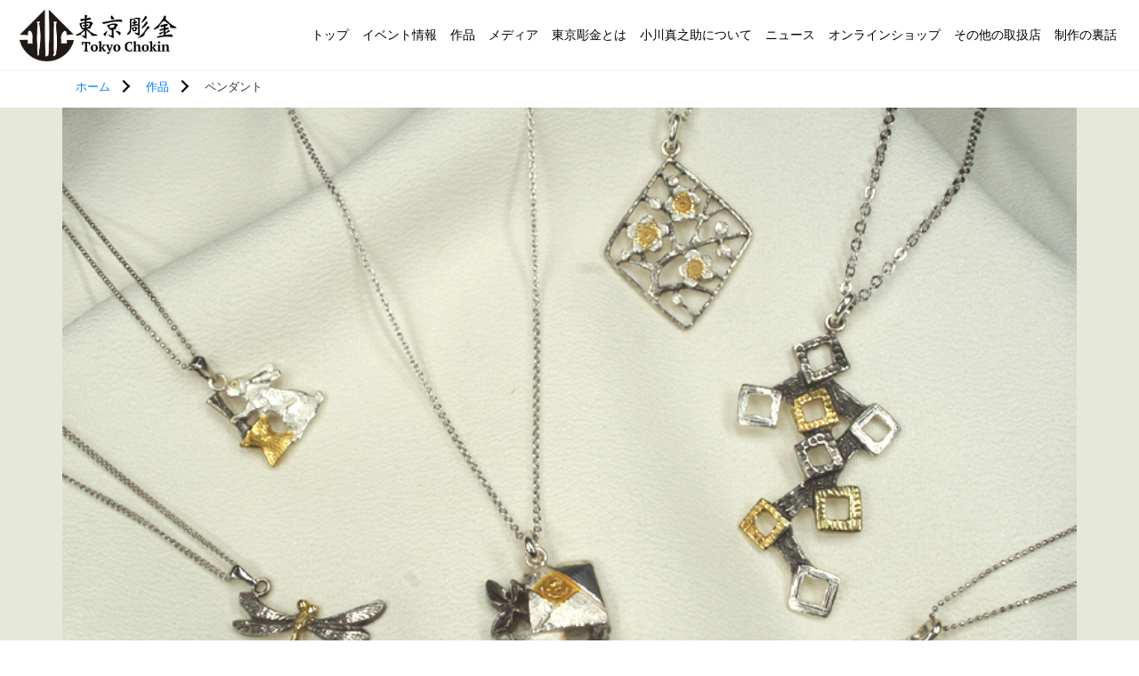

--- FILE ---
content_type: text/html; charset=UTF-8
request_url: https://ogawachokin.com/product-kind/pendant/
body_size: 7847
content:
<!DOCTYPE html>
<html lang="ja">
<head>
	<meta charset="UTF-8">
	<title>ペンダント | 小川彫金 | 小川彫金</title>
	<meta name="viewport" content="width=device-width, initial-scale=1, shrink-to-fit=no">
	<link rel="stylesheet" href="https://stackpath.bootstrapcdn.com/bootstrap/4.4.1/css/bootstrap.min.css" integrity="sha384-Vkoo8x4CGsO3+Hhxv8T/Q5PaXtkKtu6ug5TOeNV6gBiFeWPGFN9MuhOf23Q9Ifjh" crossorigin="anonymous">
	<link href="https://use.fontawesome.com/releases/v5.6.1/css/all.css" rel="stylesheet">
	<link rel="stylesheet" type="text/css" href="https://ogawachokin.com/wp-content/themes/Chokin/style.css">
	<link rel="stylesheet" type="text/css" href="//cdn.jsdelivr.net/npm/slick-carousel@1.8.1/slick/slick.css"/>
	<link rel="stylesheet" type="text/css" href="//cdn.jsdelivr.net/npm/slick-carousel@1.8.1/slick/slick-theme.css"/>
	<link rel="shortcut icon" href="https://ogawachokin.com/wp-content/themes/Chokin/images/favicon.ico" />
	<script type="text/javascript" src="https://ajax.googleapis.com/ajax/libs/jquery/3.4.1/jquery.min.js"></script>
	<script type="text/javascript" src="https://cdn.jsdelivr.net/npm/slick-carousel@1.8.1/slick/slick.min.js"></script>
	<script type="text/javascript" src="https://ogawachokin.com/wp-content/themes/Chokin/script.js"></script>
	
		<!-- All in One SEO 4.9.3 - aioseo.com -->
	<meta name="robots" content="max-snippet:-1, max-image-preview:large, max-video-preview:-1" />
	<link rel="canonical" href="https://ogawachokin.com/product-kind/pendant/" />
	<meta name="generator" content="All in One SEO (AIOSEO) 4.9.3" />
		<script type="application/ld+json" class="aioseo-schema">
			{"@context":"https:\/\/schema.org","@graph":[{"@type":"BreadcrumbList","@id":"https:\/\/ogawachokin.com\/product-kind\/pendant\/#breadcrumblist","itemListElement":[{"@type":"ListItem","@id":"https:\/\/ogawachokin.com#listItem","position":1,"name":"\u30db\u30fc\u30e0","item":"https:\/\/ogawachokin.com","nextItem":{"@type":"ListItem","@id":"https:\/\/ogawachokin.com\/product-kind\/pendant\/#listItem","name":"\u30da\u30f3\u30c0\u30f3\u30c8"}},{"@type":"ListItem","@id":"https:\/\/ogawachokin.com\/product-kind\/pendant\/#listItem","position":2,"name":"\u30da\u30f3\u30c0\u30f3\u30c8","previousItem":{"@type":"ListItem","@id":"https:\/\/ogawachokin.com#listItem","name":"\u30db\u30fc\u30e0"}}]},{"@type":"CollectionPage","@id":"https:\/\/ogawachokin.com\/product-kind\/pendant\/#collectionpage","url":"https:\/\/ogawachokin.com\/product-kind\/pendant\/","name":"\u30da\u30f3\u30c0\u30f3\u30c8 | \u5c0f\u5ddd\u5f6b\u91d1","inLanguage":"ja","isPartOf":{"@id":"https:\/\/ogawachokin.com\/#website"},"breadcrumb":{"@id":"https:\/\/ogawachokin.com\/product-kind\/pendant\/#breadcrumblist"}},{"@type":"Organization","@id":"https:\/\/ogawachokin.com\/#organization","name":"\u5c0f\u5ddd\u5f6b\u91d1","description":"Ogawa-Chokin","url":"https:\/\/ogawachokin.com\/"},{"@type":"WebSite","@id":"https:\/\/ogawachokin.com\/#website","url":"https:\/\/ogawachokin.com\/","name":"\u5c0f\u5ddd\u5f6b\u91d1","description":"Ogawa-Chokin","inLanguage":"ja","publisher":{"@id":"https:\/\/ogawachokin.com\/#organization"}}]}
		</script>
		<!-- All in One SEO -->

<link rel='dns-prefetch' href='//stats.wp.com' />
<link rel="alternate" type="application/rss+xml" title="小川彫金 &raquo; ペンダント 作品の種類 のフィード" href="https://ogawachokin.com/product-kind/pendant/feed/" />
<style id='wp-img-auto-sizes-contain-inline-css' type='text/css'>
img:is([sizes=auto i],[sizes^="auto," i]){contain-intrinsic-size:3000px 1500px}
/*# sourceURL=wp-img-auto-sizes-contain-inline-css */
</style>
<style id='wp-emoji-styles-inline-css' type='text/css'>

	img.wp-smiley, img.emoji {
		display: inline !important;
		border: none !important;
		box-shadow: none !important;
		height: 1em !important;
		width: 1em !important;
		margin: 0 0.07em !important;
		vertical-align: -0.1em !important;
		background: none !important;
		padding: 0 !important;
	}
/*# sourceURL=wp-emoji-styles-inline-css */
</style>
<style id='wp-block-library-inline-css' type='text/css'>
:root{--wp-block-synced-color:#7a00df;--wp-block-synced-color--rgb:122,0,223;--wp-bound-block-color:var(--wp-block-synced-color);--wp-editor-canvas-background:#ddd;--wp-admin-theme-color:#007cba;--wp-admin-theme-color--rgb:0,124,186;--wp-admin-theme-color-darker-10:#006ba1;--wp-admin-theme-color-darker-10--rgb:0,107,160.5;--wp-admin-theme-color-darker-20:#005a87;--wp-admin-theme-color-darker-20--rgb:0,90,135;--wp-admin-border-width-focus:2px}@media (min-resolution:192dpi){:root{--wp-admin-border-width-focus:1.5px}}.wp-element-button{cursor:pointer}:root .has-very-light-gray-background-color{background-color:#eee}:root .has-very-dark-gray-background-color{background-color:#313131}:root .has-very-light-gray-color{color:#eee}:root .has-very-dark-gray-color{color:#313131}:root .has-vivid-green-cyan-to-vivid-cyan-blue-gradient-background{background:linear-gradient(135deg,#00d084,#0693e3)}:root .has-purple-crush-gradient-background{background:linear-gradient(135deg,#34e2e4,#4721fb 50%,#ab1dfe)}:root .has-hazy-dawn-gradient-background{background:linear-gradient(135deg,#faaca8,#dad0ec)}:root .has-subdued-olive-gradient-background{background:linear-gradient(135deg,#fafae1,#67a671)}:root .has-atomic-cream-gradient-background{background:linear-gradient(135deg,#fdd79a,#004a59)}:root .has-nightshade-gradient-background{background:linear-gradient(135deg,#330968,#31cdcf)}:root .has-midnight-gradient-background{background:linear-gradient(135deg,#020381,#2874fc)}:root{--wp--preset--font-size--normal:16px;--wp--preset--font-size--huge:42px}.has-regular-font-size{font-size:1em}.has-larger-font-size{font-size:2.625em}.has-normal-font-size{font-size:var(--wp--preset--font-size--normal)}.has-huge-font-size{font-size:var(--wp--preset--font-size--huge)}.has-text-align-center{text-align:center}.has-text-align-left{text-align:left}.has-text-align-right{text-align:right}.has-fit-text{white-space:nowrap!important}#end-resizable-editor-section{display:none}.aligncenter{clear:both}.items-justified-left{justify-content:flex-start}.items-justified-center{justify-content:center}.items-justified-right{justify-content:flex-end}.items-justified-space-between{justify-content:space-between}.screen-reader-text{border:0;clip-path:inset(50%);height:1px;margin:-1px;overflow:hidden;padding:0;position:absolute;width:1px;word-wrap:normal!important}.screen-reader-text:focus{background-color:#ddd;clip-path:none;color:#444;display:block;font-size:1em;height:auto;left:5px;line-height:normal;padding:15px 23px 14px;text-decoration:none;top:5px;width:auto;z-index:100000}html :where(.has-border-color){border-style:solid}html :where([style*=border-top-color]){border-top-style:solid}html :where([style*=border-right-color]){border-right-style:solid}html :where([style*=border-bottom-color]){border-bottom-style:solid}html :where([style*=border-left-color]){border-left-style:solid}html :where([style*=border-width]){border-style:solid}html :where([style*=border-top-width]){border-top-style:solid}html :where([style*=border-right-width]){border-right-style:solid}html :where([style*=border-bottom-width]){border-bottom-style:solid}html :where([style*=border-left-width]){border-left-style:solid}html :where(img[class*=wp-image-]){height:auto;max-width:100%}:where(figure){margin:0 0 1em}html :where(.is-position-sticky){--wp-admin--admin-bar--position-offset:var(--wp-admin--admin-bar--height,0px)}@media screen and (max-width:600px){html :where(.is-position-sticky){--wp-admin--admin-bar--position-offset:0px}}

/*# sourceURL=wp-block-library-inline-css */
</style><style id='global-styles-inline-css' type='text/css'>
:root{--wp--preset--aspect-ratio--square: 1;--wp--preset--aspect-ratio--4-3: 4/3;--wp--preset--aspect-ratio--3-4: 3/4;--wp--preset--aspect-ratio--3-2: 3/2;--wp--preset--aspect-ratio--2-3: 2/3;--wp--preset--aspect-ratio--16-9: 16/9;--wp--preset--aspect-ratio--9-16: 9/16;--wp--preset--color--black: #000000;--wp--preset--color--cyan-bluish-gray: #abb8c3;--wp--preset--color--white: #ffffff;--wp--preset--color--pale-pink: #f78da7;--wp--preset--color--vivid-red: #cf2e2e;--wp--preset--color--luminous-vivid-orange: #ff6900;--wp--preset--color--luminous-vivid-amber: #fcb900;--wp--preset--color--light-green-cyan: #7bdcb5;--wp--preset--color--vivid-green-cyan: #00d084;--wp--preset--color--pale-cyan-blue: #8ed1fc;--wp--preset--color--vivid-cyan-blue: #0693e3;--wp--preset--color--vivid-purple: #9b51e0;--wp--preset--gradient--vivid-cyan-blue-to-vivid-purple: linear-gradient(135deg,rgb(6,147,227) 0%,rgb(155,81,224) 100%);--wp--preset--gradient--light-green-cyan-to-vivid-green-cyan: linear-gradient(135deg,rgb(122,220,180) 0%,rgb(0,208,130) 100%);--wp--preset--gradient--luminous-vivid-amber-to-luminous-vivid-orange: linear-gradient(135deg,rgb(252,185,0) 0%,rgb(255,105,0) 100%);--wp--preset--gradient--luminous-vivid-orange-to-vivid-red: linear-gradient(135deg,rgb(255,105,0) 0%,rgb(207,46,46) 100%);--wp--preset--gradient--very-light-gray-to-cyan-bluish-gray: linear-gradient(135deg,rgb(238,238,238) 0%,rgb(169,184,195) 100%);--wp--preset--gradient--cool-to-warm-spectrum: linear-gradient(135deg,rgb(74,234,220) 0%,rgb(151,120,209) 20%,rgb(207,42,186) 40%,rgb(238,44,130) 60%,rgb(251,105,98) 80%,rgb(254,248,76) 100%);--wp--preset--gradient--blush-light-purple: linear-gradient(135deg,rgb(255,206,236) 0%,rgb(152,150,240) 100%);--wp--preset--gradient--blush-bordeaux: linear-gradient(135deg,rgb(254,205,165) 0%,rgb(254,45,45) 50%,rgb(107,0,62) 100%);--wp--preset--gradient--luminous-dusk: linear-gradient(135deg,rgb(255,203,112) 0%,rgb(199,81,192) 50%,rgb(65,88,208) 100%);--wp--preset--gradient--pale-ocean: linear-gradient(135deg,rgb(255,245,203) 0%,rgb(182,227,212) 50%,rgb(51,167,181) 100%);--wp--preset--gradient--electric-grass: linear-gradient(135deg,rgb(202,248,128) 0%,rgb(113,206,126) 100%);--wp--preset--gradient--midnight: linear-gradient(135deg,rgb(2,3,129) 0%,rgb(40,116,252) 100%);--wp--preset--font-size--small: 13px;--wp--preset--font-size--medium: 20px;--wp--preset--font-size--large: 36px;--wp--preset--font-size--x-large: 42px;--wp--preset--spacing--20: 0.44rem;--wp--preset--spacing--30: 0.67rem;--wp--preset--spacing--40: 1rem;--wp--preset--spacing--50: 1.5rem;--wp--preset--spacing--60: 2.25rem;--wp--preset--spacing--70: 3.38rem;--wp--preset--spacing--80: 5.06rem;--wp--preset--shadow--natural: 6px 6px 9px rgba(0, 0, 0, 0.2);--wp--preset--shadow--deep: 12px 12px 50px rgba(0, 0, 0, 0.4);--wp--preset--shadow--sharp: 6px 6px 0px rgba(0, 0, 0, 0.2);--wp--preset--shadow--outlined: 6px 6px 0px -3px rgb(255, 255, 255), 6px 6px rgb(0, 0, 0);--wp--preset--shadow--crisp: 6px 6px 0px rgb(0, 0, 0);}:where(.is-layout-flex){gap: 0.5em;}:where(.is-layout-grid){gap: 0.5em;}body .is-layout-flex{display: flex;}.is-layout-flex{flex-wrap: wrap;align-items: center;}.is-layout-flex > :is(*, div){margin: 0;}body .is-layout-grid{display: grid;}.is-layout-grid > :is(*, div){margin: 0;}:where(.wp-block-columns.is-layout-flex){gap: 2em;}:where(.wp-block-columns.is-layout-grid){gap: 2em;}:where(.wp-block-post-template.is-layout-flex){gap: 1.25em;}:where(.wp-block-post-template.is-layout-grid){gap: 1.25em;}.has-black-color{color: var(--wp--preset--color--black) !important;}.has-cyan-bluish-gray-color{color: var(--wp--preset--color--cyan-bluish-gray) !important;}.has-white-color{color: var(--wp--preset--color--white) !important;}.has-pale-pink-color{color: var(--wp--preset--color--pale-pink) !important;}.has-vivid-red-color{color: var(--wp--preset--color--vivid-red) !important;}.has-luminous-vivid-orange-color{color: var(--wp--preset--color--luminous-vivid-orange) !important;}.has-luminous-vivid-amber-color{color: var(--wp--preset--color--luminous-vivid-amber) !important;}.has-light-green-cyan-color{color: var(--wp--preset--color--light-green-cyan) !important;}.has-vivid-green-cyan-color{color: var(--wp--preset--color--vivid-green-cyan) !important;}.has-pale-cyan-blue-color{color: var(--wp--preset--color--pale-cyan-blue) !important;}.has-vivid-cyan-blue-color{color: var(--wp--preset--color--vivid-cyan-blue) !important;}.has-vivid-purple-color{color: var(--wp--preset--color--vivid-purple) !important;}.has-black-background-color{background-color: var(--wp--preset--color--black) !important;}.has-cyan-bluish-gray-background-color{background-color: var(--wp--preset--color--cyan-bluish-gray) !important;}.has-white-background-color{background-color: var(--wp--preset--color--white) !important;}.has-pale-pink-background-color{background-color: var(--wp--preset--color--pale-pink) !important;}.has-vivid-red-background-color{background-color: var(--wp--preset--color--vivid-red) !important;}.has-luminous-vivid-orange-background-color{background-color: var(--wp--preset--color--luminous-vivid-orange) !important;}.has-luminous-vivid-amber-background-color{background-color: var(--wp--preset--color--luminous-vivid-amber) !important;}.has-light-green-cyan-background-color{background-color: var(--wp--preset--color--light-green-cyan) !important;}.has-vivid-green-cyan-background-color{background-color: var(--wp--preset--color--vivid-green-cyan) !important;}.has-pale-cyan-blue-background-color{background-color: var(--wp--preset--color--pale-cyan-blue) !important;}.has-vivid-cyan-blue-background-color{background-color: var(--wp--preset--color--vivid-cyan-blue) !important;}.has-vivid-purple-background-color{background-color: var(--wp--preset--color--vivid-purple) !important;}.has-black-border-color{border-color: var(--wp--preset--color--black) !important;}.has-cyan-bluish-gray-border-color{border-color: var(--wp--preset--color--cyan-bluish-gray) !important;}.has-white-border-color{border-color: var(--wp--preset--color--white) !important;}.has-pale-pink-border-color{border-color: var(--wp--preset--color--pale-pink) !important;}.has-vivid-red-border-color{border-color: var(--wp--preset--color--vivid-red) !important;}.has-luminous-vivid-orange-border-color{border-color: var(--wp--preset--color--luminous-vivid-orange) !important;}.has-luminous-vivid-amber-border-color{border-color: var(--wp--preset--color--luminous-vivid-amber) !important;}.has-light-green-cyan-border-color{border-color: var(--wp--preset--color--light-green-cyan) !important;}.has-vivid-green-cyan-border-color{border-color: var(--wp--preset--color--vivid-green-cyan) !important;}.has-pale-cyan-blue-border-color{border-color: var(--wp--preset--color--pale-cyan-blue) !important;}.has-vivid-cyan-blue-border-color{border-color: var(--wp--preset--color--vivid-cyan-blue) !important;}.has-vivid-purple-border-color{border-color: var(--wp--preset--color--vivid-purple) !important;}.has-vivid-cyan-blue-to-vivid-purple-gradient-background{background: var(--wp--preset--gradient--vivid-cyan-blue-to-vivid-purple) !important;}.has-light-green-cyan-to-vivid-green-cyan-gradient-background{background: var(--wp--preset--gradient--light-green-cyan-to-vivid-green-cyan) !important;}.has-luminous-vivid-amber-to-luminous-vivid-orange-gradient-background{background: var(--wp--preset--gradient--luminous-vivid-amber-to-luminous-vivid-orange) !important;}.has-luminous-vivid-orange-to-vivid-red-gradient-background{background: var(--wp--preset--gradient--luminous-vivid-orange-to-vivid-red) !important;}.has-very-light-gray-to-cyan-bluish-gray-gradient-background{background: var(--wp--preset--gradient--very-light-gray-to-cyan-bluish-gray) !important;}.has-cool-to-warm-spectrum-gradient-background{background: var(--wp--preset--gradient--cool-to-warm-spectrum) !important;}.has-blush-light-purple-gradient-background{background: var(--wp--preset--gradient--blush-light-purple) !important;}.has-blush-bordeaux-gradient-background{background: var(--wp--preset--gradient--blush-bordeaux) !important;}.has-luminous-dusk-gradient-background{background: var(--wp--preset--gradient--luminous-dusk) !important;}.has-pale-ocean-gradient-background{background: var(--wp--preset--gradient--pale-ocean) !important;}.has-electric-grass-gradient-background{background: var(--wp--preset--gradient--electric-grass) !important;}.has-midnight-gradient-background{background: var(--wp--preset--gradient--midnight) !important;}.has-small-font-size{font-size: var(--wp--preset--font-size--small) !important;}.has-medium-font-size{font-size: var(--wp--preset--font-size--medium) !important;}.has-large-font-size{font-size: var(--wp--preset--font-size--large) !important;}.has-x-large-font-size{font-size: var(--wp--preset--font-size--x-large) !important;}
/*# sourceURL=global-styles-inline-css */
</style>

<style id='classic-theme-styles-inline-css' type='text/css'>
/*! This file is auto-generated */
.wp-block-button__link{color:#fff;background-color:#32373c;border-radius:9999px;box-shadow:none;text-decoration:none;padding:calc(.667em + 2px) calc(1.333em + 2px);font-size:1.125em}.wp-block-file__button{background:#32373c;color:#fff;text-decoration:none}
/*# sourceURL=/wp-includes/css/classic-themes.min.css */
</style>
<link rel='stylesheet' id='contact-form-7-css' href='https://ogawachokin.com/wp-content/plugins/contact-form-7/includes/css/styles.css?ver=6.1.4' type='text/css' media='all' />
<link rel="https://api.w.org/" href="https://ogawachokin.com/wp-json/" /><link rel="alternate" title="JSON" type="application/json" href="https://ogawachokin.com/wp-json/wp/v2/product-kind/11" /><link rel="EditURI" type="application/rsd+xml" title="RSD" href="https://ogawachokin.com/xmlrpc.php?rsd" />

	<style>img#wpstats{display:none}</style>
				<style type="text/css" id="wp-custom-css">
			.yanidai img {
	height: auto;
}

.kanazuchi img {
	height: auto;
}

.product_table > .store {
	margin-top: 40px;
	font-size: 15px;
}		</style>
		</head>
<body>
	<header>
		<div class="header ">
			<div id="nav-icon4">
  				<span></span>
  				<span></span>
  				<span></span>
			</div>
			<div class="header_img_logo">
				<a href="https://ogawachokin.com/"><img src="https://ogawachokin.com/wp-content/themes/Chokin/images/header-logo.png"></a>
			</div>
			<div id="sp-nav-menu" class="sp-nav-menu">
				<nav class="menu">
				<ul>
					<li><a href="https://ogawachokin.com/">トップ</a></li>
					<li><a href="https://ogawachokin.com/event/">イベント情報</a></li>
					<li><a href="https://ogawachokin.com/product/">作品</a></li>
					<li><a href="https://ogawachokin.com/media/">メディア</a></li>
					<li><a href="https://ogawachokin.com/about-tokyo-chokin/">東京彫金とは</a></li>
					<li><a href="https://ogawachokin.com/about-shinnosuke-ogawa/">小川真之助について</a></li>
					<li><a href="https://ogawachokin.com/news/">ニュース</a></li>
					<li><a href="https://store.ogawachokin.com" class="blank">オンラインショップ</a></li>
					<li><a href="https://ogawachokin.com/other-stores/">その他の取扱店</a></li>
					<li><a href="https://ogawachokin.com/story/">制作の裏話</a></li>
				</ul>
				</nav>
			</div>
			<div id="lg-nav-menu" class="lg-nav-menu">
				<ul>
					<li><a href="https://ogawachokin.com/">トップ</a></li>
					<li><a href="https://ogawachokin.com/event/">イベント情報</a></li>
					<li><a href="https://ogawachokin.com/product/">作品</a></li>
					<li><a href="https://ogawachokin.com/media/">メディア</a></li>
					<li><a href="https://ogawachokin.com/about-tokyo-chokin/">東京彫金とは</a></li>
					<li><a href="https://ogawachokin.com/about-shinnosuke-ogawa/">小川真之助について</a></li>
					<li><a href="https://ogawachokin.com/news/">ニュース</a></li>
					<li><a href="https://store.ogawachokin.com" class="blank">オンラインショップ</a></li>
					<li><a href="https://ogawachokin.com/other-stores/">その他の取扱店</a></li>
					<li><a href="https://ogawachokin.com/story/">制作の裏話</a></li>
				</ul>
			</div>
		</div>
		<div id="breadcrumb" class="container"><ul><li><a href="https://ogawachokin.com"><span>ホーム</span></a></li><li><a href="https://ogawachokin.com/product"><span>作品</span></a></li><li><span>ペンダント</span></li></ul></div>		<a href="#" id="btn_scroll_top"></a>
	</header>    <div id="main" role="main">
      <div id="content">
        <div class="product_top_image pendant">
          <img src="https://ogawachokin.com/wp-content/themes/Chokin/images/web用/img_cat_pendant.jpg">
        </div>
        <h2 class="list_page_ttl">ペンダント</h2>
        <div class="container">
        <div class="row">
      <div class="product_cat_list">
        <ul class="sub_navi">
	<li class="cat-item cat-item-9"><a href="https://ogawachokin.com/product-kind/brooch/">ブローチ</a>
</li>
	<li class="cat-item cat-item-10"><a href="https://ogawachokin.com/product-kind/obidome/">帯留</a>
</li>
	<li class="cat-item cat-item-11 current-cat"><a aria-current="page" href="https://ogawachokin.com/product-kind/pendant/">ペンダント</a>
</li>
	<li class="cat-item cat-item-12"><a href="https://ogawachokin.com/product-kind/earring/">イヤリング/ピアス</a>
</li>
	<li class="cat-item cat-item-13"><a href="https://ogawachokin.com/product-kind/string-tie/">紐タイ</a>
</li>
	<li class="cat-item cat-item-14"><a href="https://ogawachokin.com/product-kind/ring/">リング</a>
</li>
	<li class="cat-item cat-item-20"><a href="https://ogawachokin.com/product-kind/pin-brooch/">ピンブローチ</a>
</li>
        </ul>
      </div>
<div class="product_excerpt col-12 col-lg-3">
      <div class="product_excerpt_container">
        <div class="product_title">
          <div class="product_image">
            <a href="https://ogawachokin.com/product/%e3%81%86%e3%81%95%e3%81%8e-%e3%83%9a%e3%83%b3%e3%83%80%e3%83%b3%e3%83%88/"><img src='https://ogawachokin.com/wp-content/uploads/2020/04/DSC06979-1024x683.jpg' alt='' /></a>
          </div>
          <h2 class="product_name"><a href="https://ogawachokin.com/product/%e3%81%86%e3%81%95%e3%81%8e-%e3%83%9a%e3%83%b3%e3%83%80%e3%83%b3%e3%83%88/">うさぎ ペンダント</a></h2>
                    <div class="product_price">税込7,700円(本体価格7,000円)</div>
        </div>
        <div><a href="https://ogawachokin.com/product/%e3%81%86%e3%81%95%e3%81%8e-%e3%83%9a%e3%83%b3%e3%83%80%e3%83%b3%e3%83%88/">詳細を見る ></a></div>
</div>
</div><div class="product_excerpt col-12 col-lg-3">
      <div class="product_excerpt_container">
        <div class="product_title">
          <div class="product_image">
            <a href="https://ogawachokin.com/product/%e3%81%a8%e3%82%93%e3%81%bc-%e3%83%9a%e3%83%b3%e3%83%80%e3%83%b3%e3%83%88/"><img src='https://ogawachokin.com/wp-content/uploads/2020/04/トンボ　プチペンダント.jpg' alt='' /></a>
          </div>
          <h2 class="product_name"><a href="https://ogawachokin.com/product/%e3%81%a8%e3%82%93%e3%81%bc-%e3%83%9a%e3%83%b3%e3%83%80%e3%83%b3%e3%83%88/">とんぼ ペンダント</a></h2>
                    <div class="product_price">税込7,700円(本体価格7,000円)</div>
        </div>
        <div><a href="https://ogawachokin.com/product/%e3%81%a8%e3%82%93%e3%81%bc-%e3%83%9a%e3%83%b3%e3%83%80%e3%83%b3%e3%83%88/">詳細を見る ></a></div>
</div>
</div>        </div>
          <div class="back_button"><a href="https://ogawachokin.com/product/">一覧へ戻る</a></div>
      </div>
    </div>
  </div>
<footer>
	<div class="footer_container">
		<ul>
			<li><a href="https://plaza.rakuten.co.jp/ogawasinnosuke/">ブログサイトはこちら</a></li>
			<li><a href="https://ogawachokin.com/contact/">お問い合わせ</a></li>
			<li><a href="https://ogawachokin.com/privacy-policy/">プライバシポリシー</a></li>
		</ul>
		<ul class="sns">
				<li><a href="https://www.facebook.com/sinnnosukeogawa/"><i class="fab fa-facebook-square fa-2x"></i></a></li>
				<li><a href="https://www.instagram.com/tokyo_chokin.ogawa/"><i class="fab fa-instagram fa-2x"></i></a></li>
		</ul>
	</div>
	<div class="copyright">
		<p>Copyright &copy; 2002 - 2026 Shinnosuke Ogawa All Rights Reserved</p>
	</div>
</footer>
</div>
<script type="speculationrules">
{"prefetch":[{"source":"document","where":{"and":[{"href_matches":"/*"},{"not":{"href_matches":["/wp-*.php","/wp-admin/*","/wp-content/uploads/*","/wp-content/*","/wp-content/plugins/*","/wp-content/themes/Chokin/*","/*\\?(.+)"]}},{"not":{"selector_matches":"a[rel~=\"nofollow\"]"}},{"not":{"selector_matches":".no-prefetch, .no-prefetch a"}}]},"eagerness":"conservative"}]}
</script>
<script type="text/javascript" src="https://ogawachokin.com/wp-includes/js/dist/hooks.min.js?ver=dd5603f07f9220ed27f1" id="wp-hooks-js"></script>
<script type="text/javascript" src="https://ogawachokin.com/wp-includes/js/dist/i18n.min.js?ver=c26c3dc7bed366793375" id="wp-i18n-js"></script>
<script type="text/javascript" id="wp-i18n-js-after">
/* <![CDATA[ */
wp.i18n.setLocaleData( { 'text direction\u0004ltr': [ 'ltr' ] } );
//# sourceURL=wp-i18n-js-after
/* ]]> */
</script>
<script type="text/javascript" src="https://ogawachokin.com/wp-content/plugins/contact-form-7/includes/swv/js/index.js?ver=6.1.4" id="swv-js"></script>
<script type="text/javascript" id="contact-form-7-js-translations">
/* <![CDATA[ */
( function( domain, translations ) {
	var localeData = translations.locale_data[ domain ] || translations.locale_data.messages;
	localeData[""].domain = domain;
	wp.i18n.setLocaleData( localeData, domain );
} )( "contact-form-7", {"translation-revision-date":"2025-11-30 08:12:23+0000","generator":"GlotPress\/4.0.3","domain":"messages","locale_data":{"messages":{"":{"domain":"messages","plural-forms":"nplurals=1; plural=0;","lang":"ja_JP"},"This contact form is placed in the wrong place.":["\u3053\u306e\u30b3\u30f3\u30bf\u30af\u30c8\u30d5\u30a9\u30fc\u30e0\u306f\u9593\u9055\u3063\u305f\u4f4d\u7f6e\u306b\u7f6e\u304b\u308c\u3066\u3044\u307e\u3059\u3002"],"Error:":["\u30a8\u30e9\u30fc:"]}},"comment":{"reference":"includes\/js\/index.js"}} );
//# sourceURL=contact-form-7-js-translations
/* ]]> */
</script>
<script type="text/javascript" id="contact-form-7-js-before">
/* <![CDATA[ */
var wpcf7 = {
    "api": {
        "root": "https:\/\/ogawachokin.com\/wp-json\/",
        "namespace": "contact-form-7\/v1"
    }
};
//# sourceURL=contact-form-7-js-before
/* ]]> */
</script>
<script type="text/javascript" src="https://ogawachokin.com/wp-content/plugins/contact-form-7/includes/js/index.js?ver=6.1.4" id="contact-form-7-js"></script>
<script type="text/javascript" id="jetpack-stats-js-before">
/* <![CDATA[ */
_stq = window._stq || [];
_stq.push([ "view", {"v":"ext","blog":"174469139","post":"0","tz":"9","srv":"ogawachokin.com","arch_tax_product-kind":"pendant","arch_results":"2","j":"1:15.4"} ]);
_stq.push([ "clickTrackerInit", "174469139", "0" ]);
//# sourceURL=jetpack-stats-js-before
/* ]]> */
</script>
<script type="text/javascript" src="https://stats.wp.com/e-202604.js" id="jetpack-stats-js" defer="defer" data-wp-strategy="defer"></script>
<script id="wp-emoji-settings" type="application/json">
{"baseUrl":"https://s.w.org/images/core/emoji/17.0.2/72x72/","ext":".png","svgUrl":"https://s.w.org/images/core/emoji/17.0.2/svg/","svgExt":".svg","source":{"concatemoji":"https://ogawachokin.com/wp-includes/js/wp-emoji-release.min.js?ver=471b6351862bb69611f725fc5a6545e3"}}
</script>
<script type="module">
/* <![CDATA[ */
/*! This file is auto-generated */
const a=JSON.parse(document.getElementById("wp-emoji-settings").textContent),o=(window._wpemojiSettings=a,"wpEmojiSettingsSupports"),s=["flag","emoji"];function i(e){try{var t={supportTests:e,timestamp:(new Date).valueOf()};sessionStorage.setItem(o,JSON.stringify(t))}catch(e){}}function c(e,t,n){e.clearRect(0,0,e.canvas.width,e.canvas.height),e.fillText(t,0,0);t=new Uint32Array(e.getImageData(0,0,e.canvas.width,e.canvas.height).data);e.clearRect(0,0,e.canvas.width,e.canvas.height),e.fillText(n,0,0);const a=new Uint32Array(e.getImageData(0,0,e.canvas.width,e.canvas.height).data);return t.every((e,t)=>e===a[t])}function p(e,t){e.clearRect(0,0,e.canvas.width,e.canvas.height),e.fillText(t,0,0);var n=e.getImageData(16,16,1,1);for(let e=0;e<n.data.length;e++)if(0!==n.data[e])return!1;return!0}function u(e,t,n,a){switch(t){case"flag":return n(e,"\ud83c\udff3\ufe0f\u200d\u26a7\ufe0f","\ud83c\udff3\ufe0f\u200b\u26a7\ufe0f")?!1:!n(e,"\ud83c\udde8\ud83c\uddf6","\ud83c\udde8\u200b\ud83c\uddf6")&&!n(e,"\ud83c\udff4\udb40\udc67\udb40\udc62\udb40\udc65\udb40\udc6e\udb40\udc67\udb40\udc7f","\ud83c\udff4\u200b\udb40\udc67\u200b\udb40\udc62\u200b\udb40\udc65\u200b\udb40\udc6e\u200b\udb40\udc67\u200b\udb40\udc7f");case"emoji":return!a(e,"\ud83e\u1fac8")}return!1}function f(e,t,n,a){let r;const o=(r="undefined"!=typeof WorkerGlobalScope&&self instanceof WorkerGlobalScope?new OffscreenCanvas(300,150):document.createElement("canvas")).getContext("2d",{willReadFrequently:!0}),s=(o.textBaseline="top",o.font="600 32px Arial",{});return e.forEach(e=>{s[e]=t(o,e,n,a)}),s}function r(e){var t=document.createElement("script");t.src=e,t.defer=!0,document.head.appendChild(t)}a.supports={everything:!0,everythingExceptFlag:!0},new Promise(t=>{let n=function(){try{var e=JSON.parse(sessionStorage.getItem(o));if("object"==typeof e&&"number"==typeof e.timestamp&&(new Date).valueOf()<e.timestamp+604800&&"object"==typeof e.supportTests)return e.supportTests}catch(e){}return null}();if(!n){if("undefined"!=typeof Worker&&"undefined"!=typeof OffscreenCanvas&&"undefined"!=typeof URL&&URL.createObjectURL&&"undefined"!=typeof Blob)try{var e="postMessage("+f.toString()+"("+[JSON.stringify(s),u.toString(),c.toString(),p.toString()].join(",")+"));",a=new Blob([e],{type:"text/javascript"});const r=new Worker(URL.createObjectURL(a),{name:"wpTestEmojiSupports"});return void(r.onmessage=e=>{i(n=e.data),r.terminate(),t(n)})}catch(e){}i(n=f(s,u,c,p))}t(n)}).then(e=>{for(const n in e)a.supports[n]=e[n],a.supports.everything=a.supports.everything&&a.supports[n],"flag"!==n&&(a.supports.everythingExceptFlag=a.supports.everythingExceptFlag&&a.supports[n]);var t;a.supports.everythingExceptFlag=a.supports.everythingExceptFlag&&!a.supports.flag,a.supports.everything||((t=a.source||{}).concatemoji?r(t.concatemoji):t.wpemoji&&t.twemoji&&(r(t.twemoji),r(t.wpemoji)))});
//# sourceURL=https://ogawachokin.com/wp-includes/js/wp-emoji-loader.min.js
/* ]]> */
</script>
</body>
</html>

--- FILE ---
content_type: text/css
request_url: https://ogawachokin.com/wp-content/themes/Chokin/style.css
body_size: -48
content:
@charset "UTF-8";
/*
 * Theme Name: Chokin Theme 
 * Theme URI: https://ogawachokin.com/
 * Description: This is our original theme.
 * Author: Shinnosuke Ogawa
 * Author URI: https://ogawachokin.com
 * Version:1.0
 * */
@import url(css/style.css);

--- FILE ---
content_type: text/css
request_url: https://ogawachokin.com/wp-content/themes/Chokin/css/style.css
body_size: 7788
content:
@charset "UTF-8";

html, body, div, span, object, iframe, h1, h2, h3, h4, h5, h6, p, blockquote, pre, abbr, address, cite, code, del, dfn, em, img, ins, kbd, q, samp, small, strong, sub, sup, var, b, i, dl, dt, dd, ol, ul, li, fieldset, form, label, legend, table,  tbody, tfoot, thead, tr, th, td, article, aside, canvas, details, footer, header, hgroup, menu, nav, section, summary, time, mark, audio, video {
  margin: 0;
  padding: 0;
  border: 0;
  outline: 0;
  font-size: 100%;
  vertical-align: baseline;
  background: transparent;
}

address, article, aside, footer, header, hgroup, hr, legend, menu, nav, section, summary {
  display: block;
}

ul, ol {
  list-style-type: none;
}

table {
  border-collapse: collapse;
  border-spacing: 0;
}

a img {
  border: none;
}

img {
  vertical-align: top;
}

mark {
  background: none;
}

input {
  opacity: 1;
}

body {
  font-size: 13px;
  font-family: "GrecoStd-M","ヒラギノ明朝 ProN W3","Hiragino Mincho ProN","ヒラギノ明朝 Pro W3","Hiragino Mincho Pro","HG明朝E","ＭＳ Ｐ明朝","ＭＳ 明朝",serif;
  color: #333333;
  line-height: 1.3em;
  margin: 0;
  display: flex;
  flex-flow: column;
  min-height: 100vh;
}

figcaption {
  text-align: center;
  height: auto;
  display: block;
}


@media screen and (max-width: 500px) {
  .non {
    display: none;
  }
}

#main {
  flex: 1;
}

#main > #content > .page_ttl {
  font-size: 24px;
  margin-top: 100px;
  text-align: center;
  margin-bottom: 50px;
}
.top_page {
  background: #000;
}

.main-content {
  text-align: center;
}

.main-content h1 {
  width: 100%;
  font-size: 26px;
  margin-top: 100px;
  padding-bottom: 50px;
  
}

.main-content .about_chokin_img {
  width: 100%;
}

.main-content h2 {
  font-size: 24px;
  margin: 40px 0;
  margin-top: 100px;
}

.main-content p {
  letter-spacing: .2em;
  font-size: 14px;
  line-height: 1.5;
  text-align: left;
}

.header {
  position: fixed;
  height: 60px;
  width: 100%;
  top: 0;
  z-index: 4;
}


.header:before {
  background-color: #fff;
  opacity: 0.7;
  position: absolute;
  top: 0;
  right: 0;
  bottom: 0;
  left: 0;
  content: ' ';
  z-index: 1;
  border-bottom: 1px solid #eee;
}

.header img {
  width: 150px;
  position: absolute;
  top: 50%;
  left: 50%;
  transform: translate(-50%, -50%);
  z-index: 5
}

@media screen and (min-width: 992px) {
  .header {
    height: 80px;
  }

  .header img {
    width: 180px;
  }
}

#btn_scroll_top {
    display: none;
    position: fixed;
    bottom: 30px;
    right: 30px;
    z-index: 9999;
    width: 50px;
    height: 50px;
    background-color: rgb(255, 255, 255, 0);
    text-decoration: none;
    outline: none;
}
#btn_scroll_top:after {
    position: absolute;
    top: 40%;
    left: 50%;
    width: 20px;
    height: 20px;
    transform: translateX(-50%) rotate(-45deg);
    border-right: 4px solid #000;
    border-top: 4px solid #000;
    content: "";
    opacity: 1;
}
@media print, (min-width: 768px) {
    #btn_scroll_top {
        width: 70px;
        height: 70px;
    }
    #btn_scroll_top:after {
        width: 20px;
        height: 20px;
    }
}

#nav-icon4 {
  width: 30px;
  height: 25px;
  position: absolute;
  top: 18px;
  right: 20px;
  -webkit-transform: rotate(0deg);
  -moz-transform: rotate(0deg);
  -o-transform: rotate(0deg);
  transform: rotate(0deg);
  -webkit-transition: .5s ease-in-out;
  -moz-transition: .5s ease-in-out;
  -o-transition: .5s ease-in-out;
  transition: .5s ease-in-out;
  cursor: pointer;
  z-index: 5
}

.menu .page_item a:hover {
  text-decoration: none;
}
#breadcrumb ul {
  display: flex;
  flex-wrap: wrap;
  margin-top: 70px;
}
#breadcrumb ul li {
  position: relative;
  margin-right: 40px;
  margin-bottom: 15px;
}

#breadcrumb ul li:after{
  position: absolute;
  content: '';
  width: 10px;
  height: 10px;
  top: 2px;
  right: -20px;
  border-top: 2px solid #000;
  border-right: 2px solid #000;
  transform: rotate(45deg);
}

#breadcrumb ul li:last-child:after{
  display: none;
}

@media screen and (min-width: 992px) {
  #breadcrumb ul {
    margin-top: 90px;
  }
}

@media screen and (min-width: 576px) {
  #nav-icon4 {
    margin-right: 10px;
  }
}

.search {
  position: absolute;
  width: 100px;
  z-index: 5;
  top: 20px;
  left: 20px;
  font-size: 26px;
}

#nav-icon4 span {
  display: block;
  position: absolute;
  height: 4px;
  width: 100%;
  background: #000;
  border-radius: 9px;
  opacity: 1;
  left: 0;
  -webkit-transform: rotate(0deg);
  -moz-transform: rotate(0deg);
  -o-transform: rotate(0deg);
  transform: rotate(0deg);
  -webkit-transition: .25s ease-in-out;
  -moz-transition: .25s ease-in-out;
  -o-transition: .25s ease-in-out;
  transition: .25s ease-in-out;
}


#nav-icon4 span:nth-child(1) {
  top: 0px;
  -webkit-transform-origin: left center;
  -moz-transform-origin: left center;
  -o-transform-origin: left center;
  transform-origin: left center;
}

#nav-icon4 span:nth-child(2) {
  top: 9px;
  -webkit-transform-origin: left center;
  -moz-transform-origin: left center;
  -o-transform-origin: left center;
  transform-origin: left center;
}

#nav-icon4 span:nth-child(3) {
  top: 18px;
  -webkit-transform-origin: left center;
  -moz-transform-origin: left center;
  -o-transform-origin: left center;
  transform-origin: left center;
}

#nav-icon4.open span:nth-child(1) {
  -webkit-transform: rotate(45deg);
  -moz-transform: rotate(45deg);
  -o-transform: rotate(45deg);
  transform: rotate(45deg);
  top: -3px;
  left: 8px;
}

#nav-icon4.open span:nth-child(2) {
  width: 0%;
  opacity: 0;
}

#nav-icon4.open span:nth-child(3) {
  -webkit-transform: rotate(-45deg);
  -moz-transform: rotate(-45deg);
  -o-transform: rotate(-45deg);
  transform: rotate(-45deg);
  top: 19px;
  left: 8px;
}
.sp-nav-menu {
  padding-top: 60px;
  width: 100%;
  height: 100vh;
  background: #fff;
  display: none;
  position: absolute;
  text-align: left;
  overflow: auto;
}
.sp-nav-menu li {
  padding: 20px 0;
  padding-left: 20px;
  border-bottom: 1px solid #eee;
  width: 100%;
}

.sp-nav-menu a{
  color: #555;
  font-size: 18px;
  display: block;
  width: 100%;
}

.sp-nav-menu a:hover {
  text-decoration: none;
}

.menu {
  overflow-y: scroll;
}

.lg-nav-menu {
  display: none;
}

@media screen and (min-width: 992px) {
  .header_img_logo img{
    left: 20px;
    transform: translate(0, -50%);
  }

  #nav-icon4 {
    display: none;
  }

  .sp-nav-menu {
    display: none!important;
  }

  .lg-nav-menu {
    display: inline-block;
    width: 970px;
    height: 80px;
    position: relative;
    z-index: 5;
    float: right;
    font-size: 11px;
  }

  .lg-nav-menu ul {
    position: absolute;
    right: 10px;
    display: flex;
    justify-content: space-around;
    top: 50%;
    transform: translate(0, -50%);
  }

  .lg-nav-menu a {
    position: relative;
    display: inline-block;
    transition: .3s;
    color: #000;
    border: 0;
    margin-right: 15px;
  }

  .lg-nav-menu a:hover {
    text-decoration: none;
  }

  .lg-nav-menu a:after {
    position: absolute;
    bottom: 0;
    left: 50%;
    content: '';
    width: 0;
    height: 2px;
    background-color: #000;
    transition: .3s;
    -webkit-transform: translateX(-50%);
    transform: translateX(-50%);
  }

  .lg-nav-menu a:hover:after {
    width: 100%;
  }
}

@media screen and (min-width: 1200px) {
    .lg-nav-menu {
      font-size: 14px;
    }
}

.top_main_image {
  width: 100vw;
}

.top_images  {
  height: 100%;
}

.top_images .slick-list {
  position: relative;
  height: 100%;
}

.top_images .slick-list .slick-track{
  position: relative;
  height: 100%;
}


.top_images .slick-slide div{
  width: 100vw;
  background-size: cover;
  background-position: center;
}



.top_images .top_image1 {
  background: url(../images/product-images/DSC06948.JPG);
}

.top_images .top_image2 {
  background: url(../images/product-images/DSC06965.JPG);
}

.top_images .top_image3 {
  background: url(../images/product-images/DSC06970.JPG);
}

.top_images img {

  width: 400px;
  position: absolute;
  top: 0;
  right: 0;
  bottom: 0;
  left: 0;
  margin: auto;
}

.top_images a{
  width: 100px;
  height: 100px;
  position: absolute;
  right: 0;
  bottom: 0;
  left: 0;
  margin: auto;
  outline: none;
}

.top_images a img {
  width: 80px;
}

@media screen and (max-width: 500px) {
  .top_images img {

  width: 80%;
  position: absolute;
  top: 0;
  right: 0;
  bottom: 0;
  left: 0;
  margin: auto;
}
}

.top_header a{
  position: absolute;
  top: 15px;
  left: 50%;
  transform: translate(-50%, 0);
  width: 150px;
  z-index: 1;
}
.top_header img {
  position: absolute;
  top: 15px;
  left: 50%;
  transform: translate(-50%, 0);
  width: 150px;
  z-index: 1;
}

.top_paragraph {
  position: absolute;
  bottom: 5%;
  width: 400px;
  left: 50%;
  transform: translate(-50%, 0);
}

.top_paragraph p {
  position: absolute;
  top: 80%;
  font-size: 18px;
  width: 100%;
  left: 50%;
  transform: translate(-50%, 0);
  line-height: 1.5;
  text-align: center;
}

.top_paragraph_logo {
  margin: 0 auto;
  width: 25%;
}

.top_paragraph_logo img {
  width: 100%;
}



.tokyo-kogei-mark {
  background: url(../images/写真資料/DSC03891.JPG);
  background-size: cover;
  background-position: center;
  position: relative;
  z-index: 0;
  overflow: hidden;
  height: 600px;
  font-family: "GrecoStd-M","ヒラギノ明朝 ProN W3","Hiragino Mincho ProN","ヒラギノ明朝 Pro W3","Hiragino Mincho Pro","HG明朝E","ＭＳ Ｐ明朝","ＭＳ 明朝",serif;
}

.tokyo-kogei-mark:before{
  background-color: #000;
  opacity: 0.7;
  position: absolute;
  top: 0;
  right: 0;
  bottom: 0;
  left: 0;
  content: ' ';
  z-index: 1;
}

.tokyo-kogei-mark-title {
  writing-mode: vertical-rl;
  position: absolute;
  top: 50px;
  color: #fff;
  z-index: 2;
  line-height: 2.0;
  right: 10%;
  font-size: 18px;
}
.tokyo-kogei-mark-title span{
  font-size: 26px !important;
}


.tokyo-kogei-mark-paragraph {
  position: relative;
  height: 300px;
  width: 80%;
  margin-left: 5%;
  margin-top: 380px;
}

.mark-inner {
  position: absolute;
  z-index: 2;
  text-align: center;
}


.tokyo-kogei-mark-paragraph img {
  width: 80px;
  border-radius: 5%;
  margin-bottom: 20px;
}

.tokyo-kogei-mark-paragraph p{
  color: #fff;
  letter-spacing: 0.1em;
  line-height: 1.5;
  font-size: 12px;
  text-align: left;
}

@media screen and (max-width: 320px) {
  .tokyo-kogei-mark-paragraph img {
    width: 50px;
    border-radius: 5%;
    margin-bottom: 20px;
  }

  .tokyo-kogei-mark-paragraph p{
    color: #fff;
    letter-spacing: 0.1em;
    line-height: 1.5;
    font-size: 10px;
  }
}

@media screen and (min-width: 992px) {
  .fixed-bg {
    min-height: 1000px;
    background-attachment: fixed;
    background-size: cover;
    background-position: center;
  }

  .tokyo-kogei-mark-title {
    writing-mode: vertical-rl;
    position: absolute;
    top: 60px;
    color: #fff;
    z-index: 2;
    line-height: 3.0;
    right: 15%;
    font-size: 20px;
  }

  .tokyo-kogei-mark-title span{
    font-size: 32px !important;
  }
  
  .tokyo-kogei-mark-paragraph {
    position: relative;
    height: 300px;
    width: 600px;
    margin-left: 8%;
    margin-top: 400px;
  }

  .tokyo-kogei-mark-paragraph img {
    width: 150px;
    border-radius: 5%;
    margin-bottom: 20px;
  }

  .tokyo-kogei-mark-paragraph p{
    color: #fff;
    letter-spacing: 0.1em;
    line-height: 1.5;
    font-size: 16px;
  }
}  

.event_top_image {
  width: 100%;
  background: #D9DAC8;
  text-align: center;
  position: relative;
}
.event_top_image img{
  width: 100%;
  max-width: 1000px;
  margin: 0 auto;
  text-align: center;
}


.about_event {
  background: #000;
  width: 100%;
  height: 700px;
}

.about_event > p {
  margin-top: 50px;
}

.about_event_title {
  text-align: center;
  color: #ddd;
  padding-top: 50px;
  margin-bottom: 40px;
  font-size: 24px;
}
.product {
  background: url(../images/product-bg.jpg);
  background-size: cover;
  background-position: center;
  text-align: center;
  padding: 30px 0;
  padding-bottom: 50px;
  font-family: "GrecoStd-M","ヒラギノ明朝 ProN W3","Hiragino Mincho ProN","ヒラギノ明朝 Pro W3","Hiragino Mincho Pro","HG明朝E","ＭＳ Ｐ明朝","ＭＳ 明朝",serif;
}

.product_title, .chokin_title {
  font-size: 28px;
  padding: 40px 0 20px 0;
}

.product_container {
  background: #003;
  width: 80%;
  border-radius: 5px;
  margin: 0 auto;
  margin-top: 20px;
  margin-bottom: 50px;
  flex: 1;
}

.product_container ul{
  display: flex;
  flex-wrap: wrap;
  justify-content: space-around;
}

.product_container ul li {
  width: 40%;
  padding: 30px 0;
}

.product_container ul li a {
  transition: .3s;
}

.product_container ul li img {
  width: 100%;
}

.product_container ul li p {
  color: #fff;
  padding-top: 5px;
}

.product_container ul li a:hover {
  opacity: .7;
  text-decoration: none;
}
.fadein-img li {
  opacity: 0;
}

@media screen and (min-width: 768px) {
  .product_container ul li {
    width: 28%;
    padding-bottom: 30px;
  }
}

.msr_btn16 a, .msr_btn17 a{
  margin: 0 auto;
  width: 80%;
  padding:15px;
  color:#ffffff;
  font-size: 15px;
  line-height: 120%;
  text-align: center;
  text-decoration: none;
  border:1px solid #7a5829;
  -webkit-box-shadow:0px 0px 0px 1px #fff inset, 0px 10px 30px -10px rgba(0,0,0,0.2);
  -moz-box-shadow:0px 0px 0px 1px #fff inset, 0px 10px 30px -10px rgba(0,0,0,0.2);
  box-shadow:0px 0px 0px 1px #fff inset, 0px 10px 30px -10px rgba(0,0,0,0.2);
  background: #ab864e;
  background: -moz-linear-gradient(top, #ab864e 1%, #7a5829 100%);
  background: -webkit-linear-gradient(top, #ab864e 1%,#7a5829 100%);
  background: linear-gradient(to bottom, #ab864e 1%,#7a5829 100%);
  display: block;
  position:relative;
  -webkit-transition: 0.5s ease-out;
  -moz-transition: 0.5s ease-out;
  -o-transition: 0.5s ease-out;
  transition: 0.5s ease-out;
}

.msr_btn16 a:before{
  content: "";
  width: 10px;
  height: 5px;
  margin:0 0 0 -5px;
  border: 5px solid transparent;
  border-top: 7px solid #fff;
  box-sizing: border-box;
  position: absolute;
  top: 0;
  left: 50%;
}
.msr_btn16 a:hover {
  opacity:.8;
}

.msr_btn17 a {
  margin-top: 80px;
}
.msr_btn17 a:before{
  content: "";
  width: 10px;
  height: 5px;
  margin:0 0 0 -5px;
  border: 5px solid transparent;
  border-top: 7px solid #fff;
  box-sizing: border-box;
  position: absolute;
  top: 0;
  left: 50%;
}
.msr_btn17 a:hover {
  opacity:.8;
}

@media screen and (min-width: 992px) {
  .msr_btn16 a, .msr_btn17 a{
    width: 500px;
  }  
}

.top_event_excerpt {
  width: 80%;
  height: 120px;
  border-radius: 5px;
  position: relative;
  margin: 0 auto;
  background: #fff;
  margin-bottom: 20px;
}

.top_event_excerpt a:hover {
  text-decoration: none;
}

.top_event_excerpt .event_title {
  padding-top: 20px;
  margin-top: 0;
}

.top_event_excerpt .main_image {
  position: absolute;
  top: 50%;
  transform: translate(0, -50%);
  right: 8px;
}

.top_event_excerpt_container .time{
  font-size: 12px;
  color: #777;
}

.top_event_excerpt_container .event_kind_name span{
  color: #000;
  margin-left: 5px;
  border-radius: 3px;
  padding: 2px 5px;
  font-size: 11px;
  border: 1px solid #000;
}

.top_event_excerpt_container .page_ttl {
  font-size: 16px;
  margin-top: 10px;
  color: #000;
  width: 65%;
}

.top_event_excerpt_container .page_ttl:hover {
  text-decoration: none;
  opacity: .7;
}

.top_event_excerpt .main_image img {
  width: 80px;
  height: 80px;
  object-fit: cover;
  transition: 0.3s;
}

.top_event_excerpt .main_image img:hover {
  opacity: .7;
}

@media screen and (min-width: 992px) {
  .top_event_excerpt {
    max-width: 940px;
    height: 150px;
  }

  .top_event_excerpt .main_image img {
    width: 120px;
    height: 120px;
  }

  .top_event_excerpt .main_image {
    right: 20px;
  }
  .top_event_excerpt_container .page_ttl {
    font-size: 20px;
  }
}
.about_shinnosuke {
  background: url(../images/profile-bg.jpg);
  width: 100%;
  height: 700px;
  text-align: center;
}

.about_shinnosuke_ttl {
  font-size: 24px;
  margin: 20px 0;
  padding-top: 50px;
}

.shinnosuke_image img{
  width: 80%;
  max-width: 400px;
}

.about_shinnosuke .shinnosuke_p1 {
  margin-top: 40px;
  font-size: 15px;
}

.about_shinnosuke .shinnosuke_p2 {
  margin-top: 20px;
  font-size: 30px;
}

.about_shinnosuke .shinnosuke_p3 {
  font-size: 15px;
  margin-top: 30px;
  line-height: 1.5;
}

@media screen and (min-width: 768px) {
  .about_shinnosuke {
    background: url(../images/profile-bg.jpg);
    width: 100%;
    height: 820px;
    text-align: center;
  }
  .shinnosuke_image img{
    max-width: 650px;
  }
 .about_shinnosuke .shinnosuke_p1 {
    margin-top: 40px;
    font-size: 18px;
  }

  .about_shinnosuke .shinnosuke_p2 {
    margin-top: 20px;
    font-size: 35px;
  }

  .about_shinnosuke .shinnosuke_p3 {
    font-size: 18px;
    margin-top: 30px;
    line-height: 1.5;
  }
}

@media screen and (min-width: 1200px) {
  .about_shinnosuke_ttl {
    font-size: 30px;
  }
  .about_shinnosuke {
    background: url(../images/profile-bg.jpg);
    width: 100%;
    height: 1000px;
    text-align: center;
  }
  .shinnosuke_image img{
    max-width: 900px;
  }
}
.about_shinnosuke_ogawa h1 {
  border-bottom: none;
}

.about_shinnosuke_ogawa .shinnosuke_main_img {
  width: 100%;
  height: auto;
  margin: 0 auto;
}

.about_shinnosuke_ogawa .explain_shinnosuke {
  margin: 0 auto;
}
.about_shinnosuke_ogawa .explain_shinnosuke p {
  width: 80%;
  text-align: left;
  margin: 0 auto;
  margin-bottom: 100px;
}

.about_shinnosuke_ogawa .career {
  background: url(../images/web用/shinnosuke_career.jpg);
  background-repeat: no-repeat;
  background-size: cover;
  background-position: 15% 0;
  position: relative;
  height: 800px;
  z-index: 0;
}

.about_shinnosuke_ogawa .career:before {
  background-color: #000;
  opacity: 0.7;
  position: absolute;
  top: 0;
  right: 0;
  bottom: 0;
  left: 0;
  content: ' ';
  z-index: 1;
  border-bottom: 1px solid #eee;
}

.about_shinnosuke_ogawa .career_table {
  position: relative;
  color: #fff;
  z-index: 2;
  padding-top: 100px;
}

.about_shinnosuke_ogawa .career_table p {
  text-align: center;
}

.about_shinnosuke_ogawa .career_table dt, .about_shinnosuke_ogawa .career_table dd{
  width: 80%;
  margin: 0 auto;
  text-align: left;
}

.about_shinnosuke_ogawa .career_table dt {
  font-size: 14px;
  margin-bottom: 5px;
}

.about_shinnosuke_ogawa .career_table dd{
  margin-bottom: 15px;
}

.about_kenjiro {
  width: 100%;
}

.about_kenjiro .kenjiro_container img {
  margin-bottom: 50px;
}

.about_kenjiro .kenjiro_container dt, .about_kenjiro .kenjiro_container dd{
  width: 80%;
  margin: 0 auto;
  text-align: left;
}

.about_kenjiro .kenjiro_container dt {
  font-size: 14px;
  margin-bottom: 5px;
}

.about_kenjiro .kenjiro_container dd{
  margin-bottom: 15px;
}

.about_kenjiro .kenjiro_container p {
  display: block;
  text-align: left;
  width: 80%;
  margin: 0 auto;
}

.kenjiro_products {
  margin-top: 50px;
}
.kenjiro_products h3 {
  font-size: 18px;
  padding-bottom: 30px;
  border-bottom: 2px solid #ddd;
  width: 80%;
  max-width: 1200px;
  margin: 0 auto;
}

.kenjiro_product {
  margin: 0 auto;
  margin-top: 20px;
  padding-bottom: 40px;
  border-bottom: 2px solid #ddd;
  width: 80%;
  max-width: 1200px;
}

.kenjiro_product h4 {
  margin-top: 20px;
  font-size: 18px;
}
.kenjiro_product p {
  width: 90%;
  margin: 0 auto;
  margin-top: 30px;
}
.kenjiro_product  img {
  width: 300px;
}

.akikusa {
  position: relative;
  z-index: 1;
}

.about_eiho {
  width: 100%;
  margin-bottom: 50px;
}

.about_eiho .eiho_container img {
  width: 300px;
}

.about_eiho ul {
  width: 80%;
  margin: 0 auto;
}
.about_eiho ul li {
  text-align: left;
  font-size: 14px;
  margin-top: 20px;
}
.about_eiho .eiho_container p {
  display: block;
  text-align: left;
  width: 80%;
  margin: 0 auto;
}

@media screen and (max-width: 500px) {
  .about_shinnosuke_ogawa h2 {
    font-size: 20px;
  }
}

@media screen and (min-width: 500px) {
  .about_shinnosuke_ogawa .explain_shinnosuke p {
    text-align: center;
  }
}
@media screen and (min-width: 768px) {
  .about_shinnosuke_ogawa .explain_shinnosuke h2 {
    font-size: 28px;
  }
  .about_shinnosuke_ogawa .explain_shinnosuke p {
    font-size: 16px;
  }
  .about_shinnosuke_ogawa .career {
    height: 900px;
  }
  .about_shinnosuke_ogawa .career_table {
    padding-top: 150px;
  }

  .about_shinnosuke_ogawa .career_table .main_career {
    margin-top: 120px;
  }
  .about_shinnosuke_ogawa .career_table dl {
    width: 670px;
    margin: 0 auto;
  }
  .about_shinnosuke_ogawa .career_table dt {
    float: left;
    width: 100px;
    font-size: 16px;
  }

  .about_shinnosuke_ogawa .career_table dd{
    margin-left: 80px;
    font-size: 16px;
  }

  .about_kenjiro .kenjiro_container {
    display: flex;
    justify-content: center;
  }

  .about_kenjiro .kenjiro_container img {
    margin-right: 30px;
  }

  .about_kenjiro .kenjiro_container dl {
    width: 580px;
  }
  .about_kenjiro .kenjiro_container dt {
    float: left;
    width: 80px;
    font-size: 16px;
  }

  .about_kenjiro .kenjiro_container dd{
    margin-left: 80px;
    font-size: 16px;
  }
  .about_kenjiro .kenjiro_container p {
    width: auto;
    margin: 0;
  }
  .about_eiho .eiho_container {
    display: flex;
    justify-content: center;
  }

  .about_eiho .eiho_container img {
    margin-right: 30px;
    width: 300px;
    height: 100%;
  }
  .about_eiho ul {
    width: 300px;
    margin: 0;
  }
  .about_eiho ul li {
    text-align: left;
    font-size: 16px;
    margin-top: 0;
    margin-bottom: 20px;
  }
  .about_eiho .eiho_container p {
    width: auto;
    margin: 0;
  }
}

@media screen and (min-width: 992px) {
  .about_shinnosuke_ogawa .shinnosuke_main_img {
    width: 100%;
    height: auto;
    margin: 0 auto;
  }

  .about_shinnosuke_ogawa .explain_shinnosuke p {
    width: 100%;
    text-align: center;
    margin: 0 auto;
    margin-bottom: 150px;
  }

  .kenjiro_products {
    margin-top: 50px;
  }

  .kenjiro_products h3 {
    font-size: 18px;
    padding-bottom: 30px;
    border-bottom: 2px solid #ddd;
    width: 80%;
    max-width: 1200px;
    margin: 0 auto;
  }

  .kenjiro_product {
    display: flex;
    justify-content: center;
    margin: 0 auto;
    margin-top: 20px;
    padding-bottom: 40px;
    border-bottom: 2px solid #ddd;
    width: 80%;
    max-width: 1200px;
  }

  .kenjiro_product h4 {
    font-size: 18px;
  }

  .kenjiro_product p {
    width: 500px;
    margin-top: 30px;
  }

  .kenjiro_product img {
    width: 280px;
    margin-right: 30px;
  }
}

.about_chokin {
  background: url(../images/写真資料/DSC03918.JPG);
  background-size: cover;
  background-position: center;
  position: relative;
  z-index: 0;
  overflow: hidden;
  height: 600px;
  font-family: "GrecoStd-M","ヒラギノ明朝 ProN W3","Hiragino Mincho ProN","ヒラギノ明朝 Pro W3","Hiragino Mincho Pro","HG明朝E","ＭＳ Ｐ明朝","ＭＳ 明朝",serif;
}

.about_chokin:before{
  background-color: #000;
  opacity: 0.3;
  position: absolute;
  top: 0;
  right: 0;
  bottom: 0;
  left: 0;
  content: ' ';
  z-index: 1;
}

.chokin_container {
  position: absolute;
  width: 100%;
  height: 100%;
  z-index: 2;
  color: #ddd;
}
.chokin_title {
  width: 100px;
  writing-mode: vertical-rl;
  font-size: 16px;
  position: relative;
  margin: 0 auto;
  line-height: 1.5;
  font-family: "GrecoStd-M","ヒラギノ明朝 ProN W3","Hiragino Mincho ProN","ヒラギノ明朝 Pro W3","Hiragino Mincho Pro","HG明朝E","ＭＳ Ｐ明朝","ＭＳ 明朝",serif;
}

.chokin_title span {
  font-size: 28px;
  line-height: 2.0;
}

.process_top img {
  width: 80%;
}

.process_top p {
  margin-top: 30px;
}

@media screen and (max-width:576px) {
  .about_chokin_content {
    width: 80%;
    margin: 0 auto;
  }
}

@media screen and (min-width: 992px) {
  .fixed-bg {
    min-height: 800px;
    background-attachment: fixed;
    background-size: cover;
    background-position: center;
  }

  .chokin_title {
    font-size: 20px;
    margin-top: 70px;
  }

  .chokin_title span {
    font-size: 30px;
    line-height: 2.0;
  }

  .about_chokin .msr_btn17 {
    margin-top: 100px;
  }

  .about_chokin_content p {
    font-size: 16px;
  }
}  
.process {
  background: #000;
  color: #fff;
}

.process h2 {
  color: #c0c0c0;
  font-size: 16px;
  margin-top: 0;
  margin-bottom: 0;
  padding: 20px;
  padding-bottom: 20px;
}

.process .sp_img img{
  width: 90%;
  margin: 0 auto;
}

.process .lg_img {
  display: none;
}

.process p {
  width: 90%;
  margin: 0 auto;
  padding-top: 20px;
  padding-bottom: 50px;
  border-bottom: 5px solid #666;
}

@media screen and (min-width: 768px) {
  .process .sp_img {
    display: none;
  }
  .process .process_paragraph {
    width: 50%;
    margin-top: 130px;
  }
  .process .lg_img {
    display: block;
    width: 50%;
    min-height: 500px;
    position: relative;
  }
  .process .lg_img img{
    width: 95%;
    position: absolute;
    top: 0;
    bottom: 0;
    right: 0;
    margin: auto;
  }
  
  .process > * {
    display: flex;
    justify-content: center;
    flex-direction: row-reverse;
    border-bottom: 5px solid #666;
    max-width: 1200px;
    margin: 0 auto;
  }

  .process > *:nth-child(2n) {
    flex-direction: row;
  }
  .process p {
    border: none;
  }
  
}

.tools img {
  width: 100px;
  height: 100px;
  object-fit: cover;
  border-radius: 50%;
}

.tools h3 {
  margin-top: 10px;
  color: #000;
}

.tools h3:hover {
  text-decoration: none;
}

.tools a:hover {
  text-decoration: none;
}

.tools .tool_1:hover {
  opacity: 0.8;
  transition: .3s;
}
.tools .tool_2:hover {
  opacity: 0.8;
  transition: .3s;
}
.tools .tool_3:hover {
  opacity: 0.8;
  transition: .3s;
}
.tools .container {
  margin: 40px 0;
}

.kanazuchi {
  margin: 0 auto;
}
.kanazuchi img {
  width: 100%;
  margin: 0 auto;
  text-align: center;
}

.kanazuchi p {
  width: 90%;
  margin: 20px auto;
}

.yanidai {
  margin: 0 auto;
}
.yanidai img {
  width: 90%;
  margin: 0 auto;
}

.yanidai p {
  width: 90%;
  margin: 20px auto;
}

. {
  margin: 0 auto;
}
.tagane .row > img {
  width: 90%;
  height: 100%;
  margin: 0 auto;
}

.tagane .row > p {
  width: 90%;
  margin: 20px auto;
}

@media screen and (max-width: 500px) {
  .tools img {
    width: 18vw;
    height: 18vw;
  }
}

.popup1, .popup2, .popup3, .popup4, .popup5, .popup6, .popup7, .popup8, .popup9, .popup10, .popup11, .popup12, .popup13{
  background-color: #efefef;
  box-shadow: 0 0 0 9999px rgba(0, 0, 0, .8);
  opacity: 0;
  display: none;
  position: fixed;
  top: 0;
  left: 0;
  right: 0;
  bottom: 0;
  margin: auto;
  width: 80%;
  max-width: 1000px;
  height: 550px;
  overflow-y: scroll;
  z-index: 9999;
}

#popup-on1, 
#popup-on2, 
#popup-on3, 
#popup-on4, 
#popup-on5, 
#popup-on6, 
#popup-on7, 
#popup-on8, 
#popup-on9, 
#popup-on10, 
#popup-on11, 
#popup-on12,
#popup-on13{
  display: none;
}

.btn-open:hover {
  opacity: .7;
}
#popup-on1:checked + .popup1, 
#popup-on2:checked + .popup2, 
#popup-on3:checked + .popup3, 
#popup-on4:checked + .popup4, 
#popup-on5:checked + .popup5, 
#popup-on6:checked + .popup6, 
#popup-on7:checked + .popup7, 
#popup-on8:checked + .popup8, 
#popup-on9:checked + .popup9, 
#popup-on10:checked + .popup10, 
#popup-on11:checked + .popup11, 
#popup-on12:checked + .popup12,
#popup-on13:checked + .popup13{
  opacity: 1;
  display: block;
}

/* 閉じるアイコン（右上） */
.icon-close{
  background: #000;
  color: #fff;
  font-size: 30px;
  padding: 10px;
  position: absolute;
  right: 0;
}

/* 閉じるボタン */
.btn-close{
  background: #000;
  border-radius: 10px;
  color: #fff;
  padding: 10px;
  cursor: pointer;
  margin: 10px auto;
  width: 100px;
  text-align: center;
}

/* 開くボタン */
.btn-open{
  background: #fff;
  border-radius: 10px;
  color: #000;
  padding: 10px;
  cursor: pointer;
  margin: 10px auto;
  width: 95%;
  text-align: center;
  transition: .3s;
}

.btn-open p {
  text-align: center;
  min-width: 135px;
}

.akikusa_five {
  text-align: left;
  margin: 0 auto;
  font-size: 14px;
  width: 90%;
  letter-spacing: .2em;
}
.pop-box2 {
  display: inline;
  padding-right: 5px;
}

.pop-box2 .btn-open {
  width: auto;
  height: auto;
  display: inline;
  padding: 0 3px;
}

.pop-box2 .btn-open p {
  display: inline;
}

.popup13 {
  text-align: center;
}

.popup13 .popup-content {
  margin: 0 auto;
  text-align: center;
}

.popup13 .popup-content div {
  margin-top: 30px;
}

.popup13 .popup-content p {
  text-align: center;
}

/* ポップアップの内容 */
.popup-content{
  margin: 40px auto;
  margin-bottom: 10px;
  width: 90%;
  transition: .3s;
}

.popup-content p{
  margin: 0 auto;
  margin-top: 20px;
  width: 70%;
}

.layer-img {
  width: 60%;
}

.tagane-img {
  width: 100px;
  height: 100px;
  object-fit: cover;
  border-radius: 50%;
}

.tagane-img p {
  margin-top: 10px;
  color: #000;
}

.tagane-img h3:hover {
  text-decoration: none;
}

.tagane-img a:hover {
  text-decoration: none;
}

@media screen and (min-width: 768px) {
  .tools img {
    width: 200px;
    height: 200px;
   }
   .tools h3 {
    font-size: 16px;
   }
   .kanazuchi p {
    font-size: 16px;
   }
   .yanidai p {
    font-size: 16px;
   }
}
.online_page {
  background: url(../images/写真資料/DSC03782.JPG);
  background-size: cover;
  background-position: center;
  height: 650px;
}

.online_box {
  width: 150px;
  height: 410px;
  background-color: rgb(0, 0, 0, .5);
  margin: 0 auto;
  position: relative;
}

.online_container {
  padding-top: 50px;
}
.online_title {
  writing-mode: vertical-rl;
  position: absolute;
  top: 20px;
  right: 50px;
  margin: 0 auto;
  color: #ddd;
  font-family: "GrecoStd-M","ヒラギノ明朝 ProN W3","Hiragino Mincho ProN","ヒラギノ明朝 Pro W3","Hiragino Mincho Pro","HG明朝E","ＭＳ Ｐ明朝","ＭＳ 明朝",serif;
  font-size: 28px;
}

.online_paragraph {
  writing-mode: vertical-rl;
  font-size: 16px;
  position: absolute;
  top: 20px;
  left: 50px;
  margin: 0 auto;
  color: #ddd;
  font-family: "GrecoStd-M","ヒラギノ明朝 ProN W3","Hiragino Mincho ProN","ヒラギノ明朝 Pro W3","Hiragino Mincho Pro","HG明朝E","ＭＳ Ｐ明朝","ＭＳ 明朝",serif;
}

@media screen and (min-width: 992px) {
  .akikusa_five {
    text-align: left;
    margin: 0;
    font-size: 14px;
    width: 500px;
  }

  .fixed-bg {
    min-height: 800px;
    background-attachment: fixed;
    background-size: cover;
    background-position: center;
  }
  .online_box {
    width: 200px;
    height: 500px;
    background-color: rgb(0, 0, 0, .5);
    margin: 0 auto;
    position: relative;
  }

  .online_container {
    padding-top: 100px;
  }
  .online_title {
    font-size: 30px;
    top: 20px;
    right: 65px;
  }

  .online_paragraph {
    font-size: 20px;
    top: 20px;
    left: 65px;
  }

  .popup13 .popup-content {
    display: flex;
    justify-content: space-between;
    flex-wrap: wrap;
    text-align: center;
  }

  .popup13 .popup-content div {
    width: 50%;
    margin: 0 auto;
    margin-top: 30px;
  }
 } 

.news_page{
  background: #fff;
  padding: 30px 10px;
}

.news_page .about_news_title {
  text-align: center;
  margin-top: 50px;
  font-size: 20px;
  margin-bottom: 15px;
}

.news_excerpt .news_kind_name span{
  color: #000;
  margin-left: 5px;
  border-radius: 3px;
  padding: 2px 5px;
  font-size: 11px;
  border: 1px solid #000;
}

.news_page > p {
  margin-top: 30px;
  margin-bottom: 50px;
}

.news_content p {
  font-size: 16px;
  margin: 30px 0;
  line-height: 1.5;
}

.wp-block-separator {
  width: 100%;
  height: 0;
}

.wp-block-spacer {
  height: 30px!important;
  width: 100%;
}

.about-nihon-chokin-kai ul{
  text-align: left;
}

.about-nihon-chokin-kai ul li {
  font-size: 14px;
  padding: 20px 0;
  border-bottom: 1px solid #666;
}

.about-nihon-chokin-kai ul li dt {
  padding-bottom: 15px;
  font-size: 15px;
}

.article-container .container {
  max-width: 1024px;
}

.article-container .blog_title {
  border-top: 2px solid #aaa;
  border-bottom: 2px solid #aaa;
  padding: 30px 0;
  margin: 30px 0;
}

.article-container .blog_title .page_ttl {
  margin-top: 10px;
  font-size: 20px;
}

.article-container p {
  font-size: 16px;
  letter-spacing: 0.1em;
  line-height: 2.0;
  padding: 10px 0;
}

.article-container figure {
  width: 100%;
  display: block !important;
  text-align: center;
  overflow: hidden;
}

.article-container figure img{
  width: auto;
  max-width: ;
  margin: 20px auto;
  overflow: hidden;
}



/* 必須マーク */
.must {
  background: #FF1A00;
}

/* 任意マーク */
.free {
  background: #999;
}

.must,
.free {
  color: #FFF;
  border-radius: 3px;
  font-size: 12px;
  margin-right: 10px;
  padding: 5px 10px;
  letter-spacing: 0.2em;
}

.wpcf7 {
  margin: 100px auto;
  margin-top: 0;
}

.wpcf7 p {
  margin: 30px 0;
}
.wpcf7 input[type="text"],
.wpcf7 input[type="email"],
.wpcf7 textarea  {
   width: 100%;
   padding: 8px 15px;
   margin-right: 10px;
   margin-top: 10px;
   border: 1px solid #ddd;
   border-radius: 3px;
}

/* 送信ボタン */
input.sub-btn {
  width: 300px;
  height: 60px;
  background: #F90;
  color: #FFF;
  font-size: 1.1em;
  font-weight: bold;
  letter-spacing: 0.2em;
  border: 1px solid #ffae13;
  -webkit-transition: 0.3s;
  -moz-transition: 0.3s;
  -o-transition: 0.3s;
  -ms-transition: 0.3s;
  transition: 0.3s; 
}

/* 送信ボタンホバー */
input.sub-btn:hover{
  background: #FFF;
  color: #F90;  
}

/* 送信ボタン中央寄せ */
.center {
  text-align:center;
}

.content_excerpt {
  margin: 30px auto;
  margin-top: 0;
  border-bottom: 1px solid #ddd;
  border-radius: 3px;
  width: 100%;
  height: 130px;
  position: relative;
}

.content_excerpt p {
  height: 40px;
}

.content_excerpt .excerpt_container {
  margin-left: 130px;
}

.excerpt_container .page_ttl {
  height: 40px;
  margin-bottom: 10px;
}
.excerpt_container .page_ttl a{
  height: 40px;
  color: #000;
  font-size: 17px;
  font-weight: bold;
  text-decoration: none;
  transition: 0.3s;
}

.excerpt_container .page_ttl a:hover{
  opacity: .6;
}

.blog_category {
  font-size: 14px;
  margin-bottom: 12px;
}

.blog_date {
  font-size: 12px;
  color: #333;
}

.media_title {
  text-align: left;
  margin: 30px 0;
  border-bottom: 1px solid #555;
  padding-bottom: 15px;
}

.media_title div {
  display: inline-block;
}

.media_title .media_date {
  font-weight: bold;
  font-size: 14px;
  color: #aaa;
}

.media_title .media_kind_name a {
  border: 1px solid #333;
  border-radius: 5px;
  padding: 2px 8px;
  color: #333;
  font-size: 10px;
}

.back_button{
  display: block;
  margin: 50px auto;
  text-align: center;
}

.back_button a{
  padding: 15px 40px;
  background: #c1d1dc;
  color: #003;
  margin: 50px auto;
  transition: 0.3s;
}

.back_button a:hover {
  opacity: .8;
  text-decoration: none;
}

.recent_media_container {
  background: #ddd;
  width: 100%;
  height: 500px;
  position: absolute;
  bottom: 0;
}

.media-container {
  flex: 1;
}

.media-container p {
  font-size: 16px;
  margin: 20px 0;
  line-height: 1.5;
}

.media_excerpt {
  width: 100%;
}

.media_excerpt:last-child {
  margin-bottom: 100px;
}

.top_media .media_excerpt:last-child {
  margin-bottom: 30px;
}

.media_excerpt .media_title{
  margin: 0;
  padding: 15px 0;
}

.media_excerpt .media_title a{
  display: inline-block;
  width: 100%;
}

.media_excerpt .media_kind_name {
  margin-bottom: 5px;
}

.media_excerpt .media_kind_name span {
  border: 1px solid #333;
  border-radius: 5px;
  padding: 2px 8px;
  color: #333;
  font-size: 10px;
}

.media_excerpt .page_ttl {
  margin-top: 0;
  font-size: 16px;
  margin-left: 5px;
  color: #000;
}

.media_page {
  background: #fff;
  padding: 30px 10px;
}

.media_page .about_media_title {
  text-align: center;
  margin-top: 50px;
  font-size: 20px;
  margin-bottom: 15px;
}

.media_page .media_kind_name span{
  color: #000;
  margin-left: 5px;
  border-radius: 3px;
  padding: 2px 5px;
  font-size: 11px;
  border: 1px solid #000;
}

.media_page .media_excerpt .page_ttl {
  margin-top: 10px;
}

.media_page .media_excerpt .page_ttl a {
  font-size: 18px;
}

.media_page > p {
  margin-top: 30px;
  margin-bottom: 50px;
}

.content_excerpt .main_image {
  width: 100px;
  position: absolute;
  top: 0;
  left: 10px;
}

.content_excerpt .main_image img {
  width: 100px;
  height: 100px;
  object-fit: cover;
  border-radius: 5px;
  transition: 0.3s;
}

.content_excerpt .main_image img:hover {
  opacity: .7;
}

.event-container {
  text-align: center;
}

.event-container h1 {
  font-size: 26px;
  margin-top: 50px;
  padding-bottom: 50px;
  border-bottom: 1px solid #000;
}

.event-container p {
  text-align: left;
  letter-spacing: .1em;
  line-height: 1.5;
  font-size: 14px;
}

.event-container .page_ttl {
  font-size: 24px;
  margin-bottom: 10px;
}

.event_title {
  text-align: left;
  margin: 30px;
}

.event_title div {
  display: inline-block;
}

.event_title .time {
  font-weight: bold;
  font-size: 14px;
  color: #aaa;
}

.event_title .event_kind_name a {
  border: 1px solid #333;
  border-radius: 5px;
  margin-left: 15px;
  padding: 3px 10px;
  color: #000;
  transition: .3s;
}

.event_title .event_kind_name a:hover {
  text-decoration: none;
  background: #555;
  color: #fff;
}


.event_images {
  width: 70%;
  margin: 0 auto;
}

.event_images img {
 width: 100%;
 margin: 0 auto;
}

.product_images {
  width: 70%;
  margin: 0 auto;
}

.product_images img {
 width: 100%;
 margin: 0 auto;
}


.arrow {
  margin: 0;
  padding: 0;
  background: none;
  border: none;
  border-radius: 0;
  outline: none;
  -webkit-appearance: none;
  -moz-appearance: none;
  appearance: none;
}
.slide-arrow{
  position: absolute;
  top: 50%;
  margin-top: -15px;
  user-select: none;
}
.prev-arrow{
  left: -40px;
  width: 20px;
  height: 20px;
  border-top: 5px solid #444;
  border-right: 5px solid #444;
  transform: rotate(-135deg);
}
.next-arrow{
  right: -40px;
  width: 20px;
  height: 20px;
  border-top: 5px solid #444;
  border-right: 5px solid #444;
  transform: rotate(45deg);
}


.event_table {
  margin: 50px 0;
  padding: 50px 0;
  border-top: 1px solid #bbb;
  border-bottom: 1px solid #bbb;
}

.event_table table{
  text-align: left;
}


.event_table th, .event_table td{
  width: 150px;
  padding: 10px;
  border-bottom: 1px dashed #777;
}

.event_table td {
  border-left: 1px dashed #777;
  width: 250px;
}

.event_table tr:last-child th, .event_table tr:last-child td{
  border-bottom: none;
}

.event_excerpt {
  width: 90%;
  margin: 0 auto;
  height: 150px;
  border-bottom: 1px dashed #999;
  position: relative;
}

.event_excerpt:last-child {
  margin-bottom: 100px;
}

.event_excerpt .main_image {
  position: absolute;
  top: 50%;
  transform: translate(0, -50%);
  right: 0;
}

.event_excerpt_container .time{
  font-size: 12px;
  color: #777;
}

.event_excerpt_container .event_kind_name {
  border-radius: 0;
  padding: 2px 5px;
  font-size: 12px;
}

.event_excerpt_container .page_ttl {
  margin-top: 10px;
  width: 80%;
}

.event_excerpt_container .page_ttl a{
  font-size: 20px;
  margin-top: 10px;
  color: #000;
  text-decoration: none;
}

.event_excerpt_container .page_ttl a:hover{
  color: #555;
}

.event_excerpt .main_image img {
  width: 100px;
  height: 100px;
  object-fit: cover;
  margin-right: 5px;
  transition: 0.3s;
}

.event_excerpt .main_image img:hover {
  opacity: .7;
}


@media screen and (max-width: 500px) {
  .event_title .event_kind_name {
    display: block;
    margin-top: 5px;
  }

  .event_title .event_kind_name a:first-child {
    margin-left: 0;
  }

  .event_title .page_ttl {
    width: 70%;
  }

  .event_title .page_ttl a{
    font-size: 16px;
  }

  .event_title .event_kind_name span:first-child {
    margin-left: 0;
  }
}

.list_page_ttl {
  font-size: 24px;
  text-align: center;
  margin-top: 100px;
  margin-bottom: 60px;
}

.cat_list {
  margin: 0 auto;
  text-align: center;
  margin-bottom: 30px;
  width: 100%;
}

.cat_list ul li {
  display: inline-block;
  margin-bottom: 20px;
}

.cat_list ul li a{
  width: 80px;
  padding: 5px 0;
  background: #aaa;
  color: #fff;
  display: inline-block;
  transition: .3s;
}

.cat_list ul li a:hover {
  text-decoration: none;
  background: #ccc;
}

.cat_list ul .current-cat a:hover {
  background: #333;
}

.product_cat_list {
  margin: 0 auto;
  text-align: center;
  margin-bottom: 30px;
  width: 100%;
}

.product_cat_list ul li {
  display: inline-block;
  margin: 10px 0;
}

.product_cat_list ul li a{
  width: 155px;
  font-size: 16px;
  padding: 5px 0;
  background: #aaa;
  color: #fff;
  display: inline-block;
  transition: .3s;
}

.product_cat_list ul li a:hover {
  text-decoration: none;
  background: #ccc;
}

.product_cat_list ul .current-cat a:hover {
  background: #333;
}

.product_cat_list .current-cat a {
  background: #333;
}

.news_top_image {
  width: 100%;
  background: #E6EADC;
  text-align: center;
  position: relative;
}
.news_top_image img{
  width: 100%;
  max-width: 1140px;
  margin: 0 auto;
  text-align: center;
}

.news_title {
  text-align: left;
  margin: 30px 0;
  border-bottom: 1px solid #555;
  padding-bottom: 15px;
}

.news-container {
  flex: 1;
}
.news-container h1 {
  margin-top: 30px;
  margin-bottom: 50px;
  text-align: center;
  font-size: 26px;
}

.news-container .page_ttl {
  font-size: 24px;
  margin-top: 5px;
}
.news_title a:hover{
  text-decoration: none;
}

.news_title div {
  display: inline-block;
}

.news_title .news_date {
  font-weight: bold;
  font-size: 14px;
  color: #aaa;
}

.news_title .news_kind_name a {
  border: 1px solid #333;
  border-radius: 5px;
  margin-left: 15px;
  padding: 2px 8px;
  color: #333;
  font-size: 10px;
}

.media-container {
  flex: 1;
}
.media-container h1 {
  margin-top: 30px;
  margin-bottom: 50px;
  text-align: center;
  font-size: 26px;
}

.media-container .page_ttl {
  font-size: 24px;
  margin-top: 5px;
}
.media_title a:hover{
  text-decoration: none;
}

.media_title div {
  display: inline-block;
}

.media_title .news_date {
  font-weight: bold;
  font-size: 14px;
  color: #aaa;
}

.media_title .media_kind_name a {
  border: 1px solid #333;
  border-radius: 5px;
  margin-left: 15px;
  padding: 2px 8px;
  color: #333;
  font-size: 10px;
}

.back_button{
  margin: 50px auto;
  text-align: center;
}

.back_button a{
  padding: 15px 40px;
  background: #c1d1dc;
  color: #003;
  margin: 50px auto;
}

.recent_news_container {
  background: #ddd;
  width: 100%;
  height: 500px;
  position: absolute;
  bottom: 0;
}

.news_excerpt {
  width: 100%;
}

.news .news_excerpt:last-child {
  margin-bottom: 100px;
}

.news_excerpt .news_title{
  margin: 0;
  padding: 15px 0;
}

.news_excerpt .news_title a{
  display: inline-block;
  width: 100%;
}

.news_info .newa_kind_name a{
  border: 1px solid #333;
  border-radius: 5px;
  margin-left: 15px;
  padding: 2px 8px;
  color: #333;
  font-size: 10px;
}

.news_excerpt .page_ttl  {
  margin-top: 20px;
  font-size: 16px;
  color: #000;
}

.cat_list .current-cat a {
  background: #333;
}
@media screen and (min-width: 992px) {
  .news_excerpt .news_title {
    padding: 30px 0;
    transition: all .3s;
    position: relative;
    transition: .3s;
  }

  .news_excerpt .news_title a:hover {
    text-decoration: none;

  }

  .news_excerpt .news_title:hover {
    padding-left: 10px;
    text-decoration: none;
    opacity: 0.7;
  }

  .news_excerpt .news_title:before {
    position: absolute;
    content: '';
    height: 60px;
    width: 0;
    left: 0;
    background: #000;
  }

  .news_excerpt .news_title:hover:before {
    width: 3px;
  }

  .media_excerpt .media_title {
    padding: 15px 0;
    transition: all .3s;
    position: relative;
    transition: .3s;
  }

  .media_excerpt .media_title a:hover {
    text-decoration: none;

  }

  .media_excerpt .media_title:hover {
    padding-left: 10px;
    text-decoration: none;
    opacity: 0.7;
  }

  .media_excerpt .media_title:before {
    position: absolute;
    content: '';
    height: 45px;
    width: 0;
    left: 0;
    background: #000;
  }

  .media_excerpt .media_title:hover:before {
    width: 3px;
  }

}

.cat_list {
  margin: 0 auto;
}

.product_top_image {
  width: 100%;
  background: #E0E2D4;
  text-align: center;
  position: relative;
}
.product_top_image img{
  width: 100%;
  max-width: 1140px;
  margin: 0 auto;
  text-align: center;
}

.product_top_image.brooch {
  background: #D3D6C5;
}

.product_top_image.pendant {
  background: #E6E8DA;
}

.product_top_image.string-tie {
  background: #F5F8EF;
}

.product_top_image.pin-brooch {
  background: #E5E9DB;
}

.product_excerpt .product_excerpt_container{
  width: 80%;
  margin: 0 auto;
}

.product_title .product_image a  {
  text-align: center;
  width: 100%;
}

.product_title .product_image a img {
  text-align: center;
  width: 100%;
  transition: 0.3s;
}

.product_title .product_image a img:hover {
  opacity: .7;
}

.product_title .product_name a {
  font-size: 3.0vw;
  color: #000;
}

.product_title .product_name a:hover {
  opacity: .7;
}

.product_title .product_name a:hover {
  text-decoration: none;
}

.product_title .product_price {
  font-size: 3.0vw;
  margin-top: 3%;
}

.product_title .product_kind_name {
  text-align: center;
  padding-bottom: 30px;
  border-bottom: 1px solid #999;
}

.product_title .page_ttl {
  text-align: center;
  padding-top: 30px;
}

.product_image a img {
  width: 100%;
}

.product_info h3 {
  text-align: left;
  margin-top: 50px;
  font-size: 24px;
  margin-bottom: 10px;
  font-weight: bold;
}

.product_info p {
  font-size: 15px;
  letter-spacing: .1em;
  line-height: 1.5;
}

.product_info .product_info_main {
  margin-left: 20px;
  margin-bottom: 50px;
}

.product_table h3{
  font-size: 24px;
  text-align: left;
  font-weight: bold;
}

.product_table table {
  margin-left: 20px;
  margin-bottom: 30px;
}
.product_table tr{
  border-bottom: 1px dashed #777;
  font-size: 16px;
  height: 60px;
}

.product_table th{
  text-align: left;
  display: table-cell;
  vertical-align: middle;
  width: 40%;

}

.product_table td {
  text-align: left;
  display: table-cell;
  vertical-align: middle;
  width: 50%;
  line-height: 1.5;
}

@media screen and (min-width: 768px) {
  .product_title .product_name a {
    font-size: 2.0vw;
  }
  
  .product_title .product_price {
    font-size: 2.0vw;
  }
}

@media screen and (min-width: 992px) {
  .product_title .product_name a {
    font-size: 12px;
  }
  
  .product_title .product_price {
    font-size: 12px;
  }
}

.header_fadein {
  opacity : 0;
  transform : translate(0, 1);
  transition : all 1s;
}
 
.header_fadein.active{
  opacity : 1;
  transform : translate(0, 0);
}

.fadein {
  opacity : 0;
  transform : translate(0, 100px);
  transition : all 1s;
}
 
.fadein.active{
  opacity : 1;
  transform : translate(0, 0);
}

.fadein2 {
  opacity : 0;
  transform : translate(-50%, 0);
  transition : all 1s;
}
 
.fadein2.active{
  opacity : 1;
  transform : translate(-50%, 0);
}

.fadein3 {
  opacity : 0;
  transform : translate(0, 100px);
  transition : all 1s;
}
 
.fadein3.active{
  opacity : 1;
  transform : translate(0, 0);
}

.fadein4 {
  opacity : 0;
  transform : translate(0, 0);
  transition : all 1s;
}
 
.fadein4.active{
  opacity : 1;
  transform : translate(0, 0);
}

.fadein5 {
  opacity : 0;
  transform : translate(0, 0);
  transition : all 1s;
}
 
.fadein5.active{
  opacity : 1;
  transform : translate(0, 0);
}

.fadein6 {
  opacity : 0;
  transform : translate(0, 0);
  transition : all 1s;
}
 
.fadein6.active{
  opacity : 1;
  transform : translate(0, 0);
}

.fadein7 {
  opacity : 0;
  transform : translate(0, 100px);
  transition : all 1s;
}
 
.fadein7.active{
  opacity : 1;
  transform : translate(0, 0);
}

.fadein8 {
  opacity : 0;
  transform : translate(0, 0);
  transition : all 1s;
}
 
.fadein8.active{
  opacity : 1;
  transform : translate(0, 0);
}

.fadein-img {
  opacity : 0;
  transform : translate(0, 100px);
  transition : all 1s;
}
 
.fadein-img.active{
  opacity : 1;
  transform : translate(0, 0);
}

.pagination {
    display: flex;
    align-items: center;
    justify-content: center;
    margin: 40px auto;
    position: relative;
    font-size: 13px;
}

.pagination span, .pagination a {
    display: block;
    width: auto;
    margin: 4px;
    padding: 8px;
    border: 1px solid #000;
    background-color: #fff;
    text-decoration: none;
    text-align: center;
    line-height: 16px;
}

/* ページ番号 */
.pagination .pager{
    width: 32px;
}

.pagination a {
  color: #555;
  transition: .5s
}
/* ホバー時 & 現在のページ */
.pagination a:hover,
.pagination .current  {
    color: #fff;
    border-color: #000;
    background-color: #000;
}

/* 前へ */
.pagination a.prev {
    margin-right: 16px;
}
/* 次へ */
.pagination a.next {
    margin-left: 16px;
}
/* 最初へ */
.pagination a.first {}
/* 最後へ */
.pagination a.last {}

/* Page x / y */
.pagination span.page_num {
    display: none;
}
footer {
  background: #000;
  text-align: center;
  color: #fff;
  width: 100%;
  padding-top: 20px;
  margin-bottom: 0;
}


footer ul li {
  margin: 10px;

}
footer ul li a {
  color: #fff;
  
}

.sns {

  right: 10px;
  display: flex;
  justify-content: center;
  top: 50%;
  margin-bottom:10px;
}

footer ul li a:hover {
  color: #aaa;
  text-decoration: none;
}

footer .copyright {
  margin-bottom: 20px;
}


--- FILE ---
content_type: text/javascript
request_url: https://ogawachokin.com/wp-content/themes/Chokin/script.js
body_size: 813
content:
var SHIN = SHIN || {};
SHIN.VIEW_HEIGHT = {
  init : function(){
    this.setParameters();
    this.setKvHeight();
    this.bind();
  },
  setParameters : function(){
    this.$window = $(window);
    this.$target = $('.ti');
  },
  bind : function(){
    var _self = this;
    this.$window.on('resize',function(){
      _self.setKvHeight();
    });
  },
  setKvHeight : function(){
    this.$target.css('height',this.$window.height());
  }
};
$(function(){
  SHIN.VIEW_HEIGHT.init();
});
$(function() {
  $('.top_images').slick({
    infinite: true,
    speed: 500,
    fade: true,
    cssEase: 'linear',
    autoplay: true,
    arrows: false,
 
    adaptiveHeight:true,
  });  
});

$(function() {
  $('.event_images').slick({
    accessibility: true,
    autoplay: true,
    dots: true,
    adaptiveHeight: true,
    prevArrow: '<div class="slide-arrow prev-arrow arrow"></div>',
    nextArrow: '<div class="slide-arrow next-arrow arrow"></div>'
  }); 
});

$(function() {
  $('.product_images').slick({
    accessibility: true,
    autoplay: true,
    dots: true,
    prevArrow: '<div class="slide-arrow prev-arrow arrow"></div>',
    nextArrow: '<div class="slide-arrow next-arrow arrow"></div>'
  }); 
});  
  $(document).ready(function(){
  $('#nav-icon4').click(function(){
    $(this).toggleClass('open');
  });
});

$('.top_images').slick({
  infinite: true,
  speed: 500,
  fade: true,
  cssEase: 'linear',
  autoplay: true,
  arrows: false,
});


	$(function() {
		$('#nav-icon4').click(function() {
			if ($("#sp-nav-menu").is(":hidden")) {
				$("#sp-nav-menu").slideDown("slow");
			} else {
				$("#sp-nav-menu").slideUp("slow");
			}
		});
	});


jQuery(function($){
  $(window).on('load scroll', function(){
    if ($(window).scrollTop() > 50) {
      $('.header_fadein').addClass('active');
    } else {
      $('.header_fadein').removeClass('active');
    }
  });
});

$(function(){
    $(window).scroll(function (){
        $('.fadein').each(function(){
            var position = $(this).offset().top;
            var scroll = $(window).scrollTop();
            var windowHeight = $(window).height();
            if (scroll > position - windowHeight + 200){
              $(this).addClass('active');
            }
        });
    });
});	
$(function(){
    $(window).scroll(function (){
        $('.fadein2').each(function(){
            var position = $(this).offset().top;
            var scroll = $(window).scrollTop();
            var windowHeight = $(window).height();
            if (scroll > position - windowHeight + 200){
              $(this).addClass('active');
            }
        });
    });
});	
$(function(){
    $(window).scroll(function (){
        $('.fadein3').each(function(){
            var position = $(this).offset().top;
            var scroll = $(window).scrollTop();
            var windowHeight = $(window).height();
            if (scroll > position - windowHeight + 300){
              $(this).addClass('active');
            }
        });
    });
});	
$(function(){
    $(window).scroll(function (){
        $('.fadein4').each(function(){
            var position = $(this).offset().top;
            var scroll = $(window).scrollTop();
            var windowHeight = $(window).height();
            if (scroll > position - windowHeight + 300){
              $(this).addClass('active');
            }
        });
    });
});	
$(function(){
    $(window).scroll(function (){
        $('.fadein5').each(function(){
            var position = $(this).offset().top;
            var scroll = $(window).scrollTop();
            var windowHeight = $(window).height();
            if (scroll > position - windowHeight + 200){
              $(this).addClass('active');
            }
        });
    });
});	
$(function(){
    $(window).scroll(function (){
        $('.fadein6').each(function(){
            var position = $(this).offset().top;
            var scroll = $(window).scrollTop();
            var windowHeight = $(window).height();
            if (scroll > position - windowHeight + 100){
              $(this).addClass('active');
            }
        });
    });
});	

$(function(){
    $(window).scroll(function (){
        $('.fadein7').each(function(){
            var position = $(this).offset().top;
            var scroll = $(window).scrollTop();
            var windowHeight = $(window).height();
            if (scroll > position - windowHeight + 100){
              $(this).addClass('active');
            }
        });
    });
}); 
function scroll8() {
        $('.fadein8').each(function(){
            var position = $(this).offset().top;
            var scroll = $(window).scrollTop();
            var windowHeight = $(window).height();
            if (scroll > position - windowHeight){
              $(this).addClass('active');
            }
        });
    }

$(function() {
  $(window).scroll(function() {
      scroll8();
  });
  scroll8();
})


$(function () {
  
            var animationFlag = false;
      $(window).scroll(function (){
        $('.fadein-img').each(function(){
            var position = $(this).offset().top;
            var scroll = $(window).scrollTop();
            var windowHeight = $(window).height();
            if (scroll > position - windowHeight + 100){
              $(this).addClass('active');
              if(!animationFlag) {
                animationFlag = true;
                $('.fadein-img  li').each(function(i){
            $(this).delay(i * 200).css({opacity:'0'}).animate({opacity:'1'},1000);
        });
              }
            }
              
        });

    });
      
});

$(function(){
        $('.blank').click(function(){
        window.open(this.href, '_blank');
        return false;
        });
});

jQuery(function($) {
    var topBtn = $('#btn_scroll_top');
    topBtn.hide();
    $(window).scroll(function() {
        if( $(this).scrollTop() > 100 ) {
            topBtn.fadeIn();
        } else {
            topBtn.fadeOut();
        }
    });
    topBtn.click(function() {
        $('body,html').animate({
            scrollTop: 0
        }, 500);
        return false;
    });
});

jQuery(function($) {
    var scrBtn = $('.scroll_btn');
    var wH = $(window).height();
    scrBtn.click(function() {
        $('body,html').animate({
            scrollTop: wH
        }, 500);
        return false;
    });
});